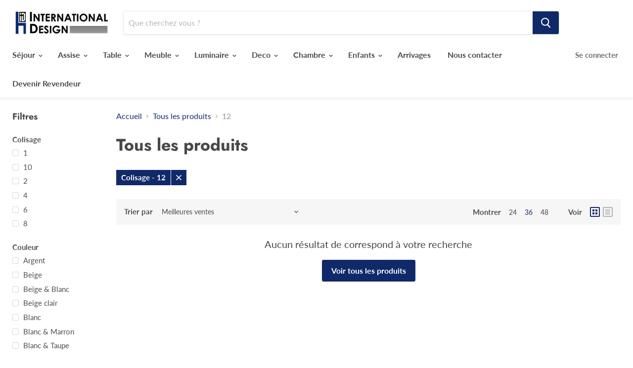

--- FILE ---
content_type: text/html; charset=utf-8
request_url: https://international-design.pro/collections/tous-les-produits?constraint=colisage_12&view=view-36&grid_list
body_size: 19526
content:
<!DOCTYPE html>
<html class="no-js no-touch" lang="fr">
  <head>
    <meta charset="utf-8" />
    <meta http-equiv="x-ua-compatible" content="IE=edge" />

    <link rel="preconnect" href="https://cdn.shopify.com" />
    <link rel="preconnect" href="https://fonts.shopifycdn.com" />
    <link rel="preconnect" href="https://v.shopify.com" />
    <link rel="preconnect" href="https://cdn.shopifycloud.com" /><meta name="robots" content="noindex" /><title>Tous les produits
   — Tagged &quot;Colisage: 12&quot;
 — international-design.pro</title>

      
    <meta name="robots" content="noindex" />
    <link rel="canonical" href="https://international-design.pro/collections/tous-les-produits" />
    

    <meta name="viewport" content="width=device-width" />

     















<meta property="og:site_name" content="international-design.pro">
<meta property="og:url" content="https://international-design.pro/collections/tous-les-produits?constraint=colisage_12">
<meta property="og:title" content="Tous les produits">
<meta property="og:type" content="website">
<meta property="og:description" content="international-design.pro">




















<meta name="twitter:title" content="Tous les produits">
<meta name="twitter:description" content="international-design.pro">





    <link
      rel="preload"
      href="//international-design.pro/cdn/fonts/lato/lato_n7.900f219bc7337bc57a7a2151983f0a4a4d9d5dcf.woff2"
      as="font"
      crossorigin="anonymous"
    />
    <link rel="preload" as="style" href="//international-design.pro/cdn/shop/t/16/assets/theme.scss.css?v=55168945974094209571759261497" />

    <script>window.performance && window.performance.mark && window.performance.mark('shopify.content_for_header.start');</script><meta id="shopify-digital-wallet" name="shopify-digital-wallet" content="/8860696676/digital_wallets/dialog">
<link rel="alternate" type="application/atom+xml" title="Feed" href="/collections/tous-les-produits.atom" />
<link rel="alternate" type="application/json+oembed" href="https://international-design.pro/collections/tous-les-produits.oembed?constraint=colisage_12">
<script async="async" src="/checkouts/internal/preloads.js?locale=fr-FR"></script>
<script id="shopify-features" type="application/json">{"accessToken":"6b016fbec1fed8d6530581838b8f4fb3","betas":["rich-media-storefront-analytics"],"domain":"international-design.pro","predictiveSearch":true,"shopId":8860696676,"locale":"fr"}</script>
<script>var Shopify = Shopify || {};
Shopify.shop = "international-design-pro.myshopify.com";
Shopify.locale = "fr";
Shopify.currency = {"active":"EUR","rate":"1.0"};
Shopify.country = "FR";
Shopify.theme = {"name":"Empire -- latest -- so ref on cart","id":118726230184,"schema_name":"Empire","schema_version":"4.6.1","theme_store_id":838,"role":"main"};
Shopify.theme.handle = "null";
Shopify.theme.style = {"id":null,"handle":null};
Shopify.cdnHost = "international-design.pro/cdn";
Shopify.routes = Shopify.routes || {};
Shopify.routes.root = "/";</script>
<script type="module">!function(o){(o.Shopify=o.Shopify||{}).modules=!0}(window);</script>
<script>!function(o){function n(){var o=[];function n(){o.push(Array.prototype.slice.apply(arguments))}return n.q=o,n}var t=o.Shopify=o.Shopify||{};t.loadFeatures=n(),t.autoloadFeatures=n()}(window);</script>
<script id="shop-js-analytics" type="application/json">{"pageType":"collection"}</script>
<script defer="defer" async type="module" src="//international-design.pro/cdn/shopifycloud/shop-js/modules/v2/client.init-shop-cart-sync_BcDpqI9l.fr.esm.js"></script>
<script defer="defer" async type="module" src="//international-design.pro/cdn/shopifycloud/shop-js/modules/v2/chunk.common_a1Rf5Dlz.esm.js"></script>
<script defer="defer" async type="module" src="//international-design.pro/cdn/shopifycloud/shop-js/modules/v2/chunk.modal_Djra7sW9.esm.js"></script>
<script type="module">
  await import("//international-design.pro/cdn/shopifycloud/shop-js/modules/v2/client.init-shop-cart-sync_BcDpqI9l.fr.esm.js");
await import("//international-design.pro/cdn/shopifycloud/shop-js/modules/v2/chunk.common_a1Rf5Dlz.esm.js");
await import("//international-design.pro/cdn/shopifycloud/shop-js/modules/v2/chunk.modal_Djra7sW9.esm.js");

  window.Shopify.SignInWithShop?.initShopCartSync?.({"fedCMEnabled":true,"windoidEnabled":true});

</script>
<script id="__st">var __st={"a":8860696676,"offset":7200,"reqid":"e46031ed-770c-4cfa-a82d-8c5ed5fc435c-1769438793","pageurl":"international-design.pro\/collections\/tous-les-produits?constraint=colisage_12\u0026view=view-36\u0026grid_list","u":"dd53c9b28b82","p":"collection","rtyp":"collection","rid":399532687584};</script>
<script>window.ShopifyPaypalV4VisibilityTracking = true;</script>
<script id="captcha-bootstrap">!function(){'use strict';const t='contact',e='account',n='new_comment',o=[[t,t],['blogs',n],['comments',n],[t,'customer']],c=[[e,'customer_login'],[e,'guest_login'],[e,'recover_customer_password'],[e,'create_customer']],r=t=>t.map((([t,e])=>`form[action*='/${t}']:not([data-nocaptcha='true']) input[name='form_type'][value='${e}']`)).join(','),a=t=>()=>t?[...document.querySelectorAll(t)].map((t=>t.form)):[];function s(){const t=[...o],e=r(t);return a(e)}const i='password',u='form_key',d=['recaptcha-v3-token','g-recaptcha-response','h-captcha-response',i],f=()=>{try{return window.sessionStorage}catch{return}},m='__shopify_v',_=t=>t.elements[u];function p(t,e,n=!1){try{const o=window.sessionStorage,c=JSON.parse(o.getItem(e)),{data:r}=function(t){const{data:e,action:n}=t;return t[m]||n?{data:e,action:n}:{data:t,action:n}}(c);for(const[e,n]of Object.entries(r))t.elements[e]&&(t.elements[e].value=n);n&&o.removeItem(e)}catch(o){console.error('form repopulation failed',{error:o})}}const l='form_type',E='cptcha';function T(t){t.dataset[E]=!0}const w=window,h=w.document,L='Shopify',v='ce_forms',y='captcha';let A=!1;((t,e)=>{const n=(g='f06e6c50-85a8-45c8-87d0-21a2b65856fe',I='https://cdn.shopify.com/shopifycloud/storefront-forms-hcaptcha/ce_storefront_forms_captcha_hcaptcha.v1.5.2.iife.js',D={infoText:'Protégé par hCaptcha',privacyText:'Confidentialité',termsText:'Conditions'},(t,e,n)=>{const o=w[L][v],c=o.bindForm;if(c)return c(t,g,e,D).then(n);var r;o.q.push([[t,g,e,D],n]),r=I,A||(h.body.append(Object.assign(h.createElement('script'),{id:'captcha-provider',async:!0,src:r})),A=!0)});var g,I,D;w[L]=w[L]||{},w[L][v]=w[L][v]||{},w[L][v].q=[],w[L][y]=w[L][y]||{},w[L][y].protect=function(t,e){n(t,void 0,e),T(t)},Object.freeze(w[L][y]),function(t,e,n,w,h,L){const[v,y,A,g]=function(t,e,n){const i=e?o:[],u=t?c:[],d=[...i,...u],f=r(d),m=r(i),_=r(d.filter((([t,e])=>n.includes(e))));return[a(f),a(m),a(_),s()]}(w,h,L),I=t=>{const e=t.target;return e instanceof HTMLFormElement?e:e&&e.form},D=t=>v().includes(t);t.addEventListener('submit',(t=>{const e=I(t);if(!e)return;const n=D(e)&&!e.dataset.hcaptchaBound&&!e.dataset.recaptchaBound,o=_(e),c=g().includes(e)&&(!o||!o.value);(n||c)&&t.preventDefault(),c&&!n&&(function(t){try{if(!f())return;!function(t){const e=f();if(!e)return;const n=_(t);if(!n)return;const o=n.value;o&&e.removeItem(o)}(t);const e=Array.from(Array(32),(()=>Math.random().toString(36)[2])).join('');!function(t,e){_(t)||t.append(Object.assign(document.createElement('input'),{type:'hidden',name:u})),t.elements[u].value=e}(t,e),function(t,e){const n=f();if(!n)return;const o=[...t.querySelectorAll(`input[type='${i}']`)].map((({name:t})=>t)),c=[...d,...o],r={};for(const[a,s]of new FormData(t).entries())c.includes(a)||(r[a]=s);n.setItem(e,JSON.stringify({[m]:1,action:t.action,data:r}))}(t,e)}catch(e){console.error('failed to persist form',e)}}(e),e.submit())}));const S=(t,e)=>{t&&!t.dataset[E]&&(n(t,e.some((e=>e===t))),T(t))};for(const o of['focusin','change'])t.addEventListener(o,(t=>{const e=I(t);D(e)&&S(e,y())}));const B=e.get('form_key'),M=e.get(l),P=B&&M;t.addEventListener('DOMContentLoaded',(()=>{const t=y();if(P)for(const e of t)e.elements[l].value===M&&p(e,B);[...new Set([...A(),...v().filter((t=>'true'===t.dataset.shopifyCaptcha))])].forEach((e=>S(e,t)))}))}(h,new URLSearchParams(w.location.search),n,t,e,['guest_login'])})(!0,!0)}();</script>
<script integrity="sha256-4kQ18oKyAcykRKYeNunJcIwy7WH5gtpwJnB7kiuLZ1E=" data-source-attribution="shopify.loadfeatures" defer="defer" src="//international-design.pro/cdn/shopifycloud/storefront/assets/storefront/load_feature-a0a9edcb.js" crossorigin="anonymous"></script>
<script data-source-attribution="shopify.dynamic_checkout.dynamic.init">var Shopify=Shopify||{};Shopify.PaymentButton=Shopify.PaymentButton||{isStorefrontPortableWallets:!0,init:function(){window.Shopify.PaymentButton.init=function(){};var t=document.createElement("script");t.src="https://international-design.pro/cdn/shopifycloud/portable-wallets/latest/portable-wallets.fr.js",t.type="module",document.head.appendChild(t)}};
</script>
<script data-source-attribution="shopify.dynamic_checkout.buyer_consent">
  function portableWalletsHideBuyerConsent(e){var t=document.getElementById("shopify-buyer-consent"),n=document.getElementById("shopify-subscription-policy-button");t&&n&&(t.classList.add("hidden"),t.setAttribute("aria-hidden","true"),n.removeEventListener("click",e))}function portableWalletsShowBuyerConsent(e){var t=document.getElementById("shopify-buyer-consent"),n=document.getElementById("shopify-subscription-policy-button");t&&n&&(t.classList.remove("hidden"),t.removeAttribute("aria-hidden"),n.addEventListener("click",e))}window.Shopify?.PaymentButton&&(window.Shopify.PaymentButton.hideBuyerConsent=portableWalletsHideBuyerConsent,window.Shopify.PaymentButton.showBuyerConsent=portableWalletsShowBuyerConsent);
</script>
<script data-source-attribution="shopify.dynamic_checkout.cart.bootstrap">document.addEventListener("DOMContentLoaded",(function(){function t(){return document.querySelector("shopify-accelerated-checkout-cart, shopify-accelerated-checkout")}if(t())Shopify.PaymentButton.init();else{new MutationObserver((function(e,n){t()&&(Shopify.PaymentButton.init(),n.disconnect())})).observe(document.body,{childList:!0,subtree:!0})}}));
</script>

<script>window.performance && window.performance.mark && window.performance.mark('shopify.content_for_header.end');</script>

<script>window.BOLD = window.BOLD || {};
    window.BOLD.common = window.BOLD.common || {};
    window.BOLD.common.Shopify = window.BOLD.common.Shopify || {};
    window.BOLD.common.Shopify.shop = {
      domain: 'international-design.pro',
      permanent_domain: 'international-design-pro.myshopify.com',
      url: 'https://international-design.pro',
      secure_url: 'https://international-design.pro',
      money_format: "\u003cspan class=money\u003e€{{amount_with_comma_separator}}\u003c\/span\u003e",
      currency: "EUR"
    };
    window.BOLD.common.Shopify.customer = {
      id: null,
      tags: null,
    };
    window.BOLD.common.Shopify.cart = {"note":null,"attributes":{},"original_total_price":0,"total_price":0,"total_discount":0,"total_weight":0.0,"item_count":0,"items":[],"requires_shipping":false,"currency":"EUR","items_subtotal_price":0,"cart_level_discount_applications":[],"checkout_charge_amount":0};
    window.BOLD.common.template = 'collection';window.BOLD.common.Shopify.formatMoney = function(money, format) {
        function n(t, e) {
            return "undefined" == typeof t ? e : t
        }
        function r(t, e, r, i) {
            if (e = n(e, 2),
                r = n(r, ","),
                i = n(i, "."),
            isNaN(t) || null == t)
                return 0;
            t = (t / 100).toFixed(e);
            var o = t.split(".")
                , a = o[0].replace(/(\d)(?=(\d\d\d)+(?!\d))/g, "$1" + r)
                , s = o[1] ? i + o[1] : "";
            return a + s
        }
        "string" == typeof money && (money = money.replace(".", ""));
        var i = ""
            , o = /\{\{\s*(\w+)\s*\}\}/
            , a = format || window.BOLD.common.Shopify.shop.money_format || window.Shopify.money_format || "$ {{ amount }}";
        switch (a.match(o)[1]) {
            case "amount":
                i = r(money, 2, ",", ".");
                break;
            case "amount_no_decimals":
                i = r(money, 0, ",", ".");
                break;
            case "amount_with_comma_separator":
                i = r(money, 2, ".", ",");
                break;
            case "amount_no_decimals_with_comma_separator":
                i = r(money, 0, ".", ",");
                break;
            case "amount_with_space_separator":
                i = r(money, 2, " ", ",");
                break;
            case "amount_no_decimals_with_space_separator":
                i = r(money, 0, " ", ",");
                break;
            case "amount_with_apostrophe_separator":
                i = r(money, 2, "'", ".");
                break;
        }
        return a.replace(o, i);
    };
    window.BOLD.common.Shopify.saveProduct = function (handle, product) {
      if (typeof handle === 'string' && typeof window.BOLD.common.Shopify.products[handle] === 'undefined') {
        if (typeof product === 'number') {
          window.BOLD.common.Shopify.handles[product] = handle;
          product = { id: product };
        }
        window.BOLD.common.Shopify.products[handle] = product;
      }
    };
    window.BOLD.common.Shopify.saveVariant = function (variant_id, variant) {
      if (typeof variant_id === 'number' && typeof window.BOLD.common.Shopify.variants[variant_id] === 'undefined') {
        window.BOLD.common.Shopify.variants[variant_id] = variant;
      }
    };window.BOLD.common.Shopify.products = window.BOLD.common.Shopify.products || {};
    window.BOLD.common.Shopify.variants = window.BOLD.common.Shopify.variants || {};
    window.BOLD.common.Shopify.handles = window.BOLD.common.Shopify.handles || {};window.BOLD.common.Shopify.saveProduct(null, null);window.BOLD.apps_installed = {"Currency":1} || {};window.BOLD.common.Shopify.metafields = window.BOLD.common.Shopify.metafields || {};window.BOLD.common.Shopify.metafields["bold_rp"] = {};window.BOLD.common.Shopify.metafields["bold_csp_defaults"] = {};window.BOLD.common.cacheParams = window.BOLD.common.cacheParams || {};
</script><script>
      document.documentElement.className = document.documentElement.className.replace(
        /\bno-js\b/,
        "js"
      );
      if (window.Shopify && window.Shopify.designMode)
        document.documentElement.className += " in-theme-editor";
      if (
        "ontouchstart" in window ||
        (window.DocumentTouch && document instanceof DocumentTouch)
      )
        document.documentElement.className = document.documentElement.className.replace(
          /\bno-touch\b/,
          "has-touch"
        );
    </script>

    <link href="//international-design.pro/cdn/shop/t/16/assets/theme.scss.css?v=55168945974094209571759261497" rel="stylesheet" type="text/css" media="all" />
    <!-- "snippets/weglot_hreftags.liquid" was not rendered, the associated app was uninstalled --> <!-- "snippets/weglot_switcher.liquid" was not rendered, the associated app was uninstalled -->
    <script>window.pipedriveLeadboosterConfig = {base: 'leadbooster-chat.pipedrive.com',companyId: 7826619,playbookUuid: 'b3ca25c9-05d9-412b-9889-20dd490a584b',version: 2};(function () {var w = window;if (w.LeadBooster) {console.warn('LeadBooster already exists');} else {w.LeadBooster = {q: [],on: function (n, h) {this.q.push({ t: 'o', n: n, h: h });},trigger: function (n) {this.q.push({ t: 't', n: n });},};}})();</script><script src="https://leadbooster-chat.pipedrive.com/assets/loader.js" async></script>
  <link href="https://monorail-edge.shopifysvc.com" rel="dns-prefetch">
<script>(function(){if ("sendBeacon" in navigator && "performance" in window) {try {var session_token_from_headers = performance.getEntriesByType('navigation')[0].serverTiming.find(x => x.name == '_s').description;} catch {var session_token_from_headers = undefined;}var session_cookie_matches = document.cookie.match(/_shopify_s=([^;]*)/);var session_token_from_cookie = session_cookie_matches && session_cookie_matches.length === 2 ? session_cookie_matches[1] : "";var session_token = session_token_from_headers || session_token_from_cookie || "";function handle_abandonment_event(e) {var entries = performance.getEntries().filter(function(entry) {return /monorail-edge.shopifysvc.com/.test(entry.name);});if (!window.abandonment_tracked && entries.length === 0) {window.abandonment_tracked = true;var currentMs = Date.now();var navigation_start = performance.timing.navigationStart;var payload = {shop_id: 8860696676,url: window.location.href,navigation_start,duration: currentMs - navigation_start,session_token,page_type: "collection"};window.navigator.sendBeacon("https://monorail-edge.shopifysvc.com/v1/produce", JSON.stringify({schema_id: "online_store_buyer_site_abandonment/1.1",payload: payload,metadata: {event_created_at_ms: currentMs,event_sent_at_ms: currentMs}}));}}window.addEventListener('pagehide', handle_abandonment_event);}}());</script>
<script id="web-pixels-manager-setup">(function e(e,d,r,n,o){if(void 0===o&&(o={}),!Boolean(null===(a=null===(i=window.Shopify)||void 0===i?void 0:i.analytics)||void 0===a?void 0:a.replayQueue)){var i,a;window.Shopify=window.Shopify||{};var t=window.Shopify;t.analytics=t.analytics||{};var s=t.analytics;s.replayQueue=[],s.publish=function(e,d,r){return s.replayQueue.push([e,d,r]),!0};try{self.performance.mark("wpm:start")}catch(e){}var l=function(){var e={modern:/Edge?\/(1{2}[4-9]|1[2-9]\d|[2-9]\d{2}|\d{4,})\.\d+(\.\d+|)|Firefox\/(1{2}[4-9]|1[2-9]\d|[2-9]\d{2}|\d{4,})\.\d+(\.\d+|)|Chrom(ium|e)\/(9{2}|\d{3,})\.\d+(\.\d+|)|(Maci|X1{2}).+ Version\/(15\.\d+|(1[6-9]|[2-9]\d|\d{3,})\.\d+)([,.]\d+|)( \(\w+\)|)( Mobile\/\w+|) Safari\/|Chrome.+OPR\/(9{2}|\d{3,})\.\d+\.\d+|(CPU[ +]OS|iPhone[ +]OS|CPU[ +]iPhone|CPU IPhone OS|CPU iPad OS)[ +]+(15[._]\d+|(1[6-9]|[2-9]\d|\d{3,})[._]\d+)([._]\d+|)|Android:?[ /-](13[3-9]|1[4-9]\d|[2-9]\d{2}|\d{4,})(\.\d+|)(\.\d+|)|Android.+Firefox\/(13[5-9]|1[4-9]\d|[2-9]\d{2}|\d{4,})\.\d+(\.\d+|)|Android.+Chrom(ium|e)\/(13[3-9]|1[4-9]\d|[2-9]\d{2}|\d{4,})\.\d+(\.\d+|)|SamsungBrowser\/([2-9]\d|\d{3,})\.\d+/,legacy:/Edge?\/(1[6-9]|[2-9]\d|\d{3,})\.\d+(\.\d+|)|Firefox\/(5[4-9]|[6-9]\d|\d{3,})\.\d+(\.\d+|)|Chrom(ium|e)\/(5[1-9]|[6-9]\d|\d{3,})\.\d+(\.\d+|)([\d.]+$|.*Safari\/(?![\d.]+ Edge\/[\d.]+$))|(Maci|X1{2}).+ Version\/(10\.\d+|(1[1-9]|[2-9]\d|\d{3,})\.\d+)([,.]\d+|)( \(\w+\)|)( Mobile\/\w+|) Safari\/|Chrome.+OPR\/(3[89]|[4-9]\d|\d{3,})\.\d+\.\d+|(CPU[ +]OS|iPhone[ +]OS|CPU[ +]iPhone|CPU IPhone OS|CPU iPad OS)[ +]+(10[._]\d+|(1[1-9]|[2-9]\d|\d{3,})[._]\d+)([._]\d+|)|Android:?[ /-](13[3-9]|1[4-9]\d|[2-9]\d{2}|\d{4,})(\.\d+|)(\.\d+|)|Mobile Safari.+OPR\/([89]\d|\d{3,})\.\d+\.\d+|Android.+Firefox\/(13[5-9]|1[4-9]\d|[2-9]\d{2}|\d{4,})\.\d+(\.\d+|)|Android.+Chrom(ium|e)\/(13[3-9]|1[4-9]\d|[2-9]\d{2}|\d{4,})\.\d+(\.\d+|)|Android.+(UC? ?Browser|UCWEB|U3)[ /]?(15\.([5-9]|\d{2,})|(1[6-9]|[2-9]\d|\d{3,})\.\d+)\.\d+|SamsungBrowser\/(5\.\d+|([6-9]|\d{2,})\.\d+)|Android.+MQ{2}Browser\/(14(\.(9|\d{2,})|)|(1[5-9]|[2-9]\d|\d{3,})(\.\d+|))(\.\d+|)|K[Aa][Ii]OS\/(3\.\d+|([4-9]|\d{2,})\.\d+)(\.\d+|)/},d=e.modern,r=e.legacy,n=navigator.userAgent;return n.match(d)?"modern":n.match(r)?"legacy":"unknown"}(),u="modern"===l?"modern":"legacy",c=(null!=n?n:{modern:"",legacy:""})[u],f=function(e){return[e.baseUrl,"/wpm","/b",e.hashVersion,"modern"===e.buildTarget?"m":"l",".js"].join("")}({baseUrl:d,hashVersion:r,buildTarget:u}),m=function(e){var d=e.version,r=e.bundleTarget,n=e.surface,o=e.pageUrl,i=e.monorailEndpoint;return{emit:function(e){var a=e.status,t=e.errorMsg,s=(new Date).getTime(),l=JSON.stringify({metadata:{event_sent_at_ms:s},events:[{schema_id:"web_pixels_manager_load/3.1",payload:{version:d,bundle_target:r,page_url:o,status:a,surface:n,error_msg:t},metadata:{event_created_at_ms:s}}]});if(!i)return console&&console.warn&&console.warn("[Web Pixels Manager] No Monorail endpoint provided, skipping logging."),!1;try{return self.navigator.sendBeacon.bind(self.navigator)(i,l)}catch(e){}var u=new XMLHttpRequest;try{return u.open("POST",i,!0),u.setRequestHeader("Content-Type","text/plain"),u.send(l),!0}catch(e){return console&&console.warn&&console.warn("[Web Pixels Manager] Got an unhandled error while logging to Monorail."),!1}}}}({version:r,bundleTarget:l,surface:e.surface,pageUrl:self.location.href,monorailEndpoint:e.monorailEndpoint});try{o.browserTarget=l,function(e){var d=e.src,r=e.async,n=void 0===r||r,o=e.onload,i=e.onerror,a=e.sri,t=e.scriptDataAttributes,s=void 0===t?{}:t,l=document.createElement("script"),u=document.querySelector("head"),c=document.querySelector("body");if(l.async=n,l.src=d,a&&(l.integrity=a,l.crossOrigin="anonymous"),s)for(var f in s)if(Object.prototype.hasOwnProperty.call(s,f))try{l.dataset[f]=s[f]}catch(e){}if(o&&l.addEventListener("load",o),i&&l.addEventListener("error",i),u)u.appendChild(l);else{if(!c)throw new Error("Did not find a head or body element to append the script");c.appendChild(l)}}({src:f,async:!0,onload:function(){if(!function(){var e,d;return Boolean(null===(d=null===(e=window.Shopify)||void 0===e?void 0:e.analytics)||void 0===d?void 0:d.initialized)}()){var d=window.webPixelsManager.init(e)||void 0;if(d){var r=window.Shopify.analytics;r.replayQueue.forEach((function(e){var r=e[0],n=e[1],o=e[2];d.publishCustomEvent(r,n,o)})),r.replayQueue=[],r.publish=d.publishCustomEvent,r.visitor=d.visitor,r.initialized=!0}}},onerror:function(){return m.emit({status:"failed",errorMsg:"".concat(f," has failed to load")})},sri:function(e){var d=/^sha384-[A-Za-z0-9+/=]+$/;return"string"==typeof e&&d.test(e)}(c)?c:"",scriptDataAttributes:o}),m.emit({status:"loading"})}catch(e){m.emit({status:"failed",errorMsg:(null==e?void 0:e.message)||"Unknown error"})}}})({shopId: 8860696676,storefrontBaseUrl: "https://international-design.pro",extensionsBaseUrl: "https://extensions.shopifycdn.com/cdn/shopifycloud/web-pixels-manager",monorailEndpoint: "https://monorail-edge.shopifysvc.com/unstable/produce_batch",surface: "storefront-renderer",enabledBetaFlags: ["2dca8a86"],webPixelsConfigList: [{"id":"shopify-app-pixel","configuration":"{}","eventPayloadVersion":"v1","runtimeContext":"STRICT","scriptVersion":"0450","apiClientId":"shopify-pixel","type":"APP","privacyPurposes":["ANALYTICS","MARKETING"]},{"id":"shopify-custom-pixel","eventPayloadVersion":"v1","runtimeContext":"LAX","scriptVersion":"0450","apiClientId":"shopify-pixel","type":"CUSTOM","privacyPurposes":["ANALYTICS","MARKETING"]}],isMerchantRequest: false,initData: {"shop":{"name":"international-design.pro","paymentSettings":{"currencyCode":"EUR"},"myshopifyDomain":"international-design-pro.myshopify.com","countryCode":"FR","storefrontUrl":"https:\/\/international-design.pro"},"customer":null,"cart":null,"checkout":null,"productVariants":[],"purchasingCompany":null},},"https://international-design.pro/cdn","fcfee988w5aeb613cpc8e4bc33m6693e112",{"modern":"","legacy":""},{"shopId":"8860696676","storefrontBaseUrl":"https:\/\/international-design.pro","extensionBaseUrl":"https:\/\/extensions.shopifycdn.com\/cdn\/shopifycloud\/web-pixels-manager","surface":"storefront-renderer","enabledBetaFlags":"[\"2dca8a86\"]","isMerchantRequest":"false","hashVersion":"fcfee988w5aeb613cpc8e4bc33m6693e112","publish":"custom","events":"[[\"page_viewed\",{}],[\"collection_viewed\",{\"collection\":{\"id\":\"399532687584\",\"title\":\"Tous les produits\",\"productVariants\":[]}}]]"});</script><script>
  window.ShopifyAnalytics = window.ShopifyAnalytics || {};
  window.ShopifyAnalytics.meta = window.ShopifyAnalytics.meta || {};
  window.ShopifyAnalytics.meta.currency = 'EUR';
  var meta = {"products":[],"page":{"pageType":"collection","resourceType":"collection","resourceId":399532687584,"requestId":"e46031ed-770c-4cfa-a82d-8c5ed5fc435c-1769438793"}};
  for (var attr in meta) {
    window.ShopifyAnalytics.meta[attr] = meta[attr];
  }
</script>
<script class="analytics">
  (function () {
    var customDocumentWrite = function(content) {
      var jquery = null;

      if (window.jQuery) {
        jquery = window.jQuery;
      } else if (window.Checkout && window.Checkout.$) {
        jquery = window.Checkout.$;
      }

      if (jquery) {
        jquery('body').append(content);
      }
    };

    var hasLoggedConversion = function(token) {
      if (token) {
        return document.cookie.indexOf('loggedConversion=' + token) !== -1;
      }
      return false;
    }

    var setCookieIfConversion = function(token) {
      if (token) {
        var twoMonthsFromNow = new Date(Date.now());
        twoMonthsFromNow.setMonth(twoMonthsFromNow.getMonth() + 2);

        document.cookie = 'loggedConversion=' + token + '; expires=' + twoMonthsFromNow;
      }
    }

    var trekkie = window.ShopifyAnalytics.lib = window.trekkie = window.trekkie || [];
    if (trekkie.integrations) {
      return;
    }
    trekkie.methods = [
      'identify',
      'page',
      'ready',
      'track',
      'trackForm',
      'trackLink'
    ];
    trekkie.factory = function(method) {
      return function() {
        var args = Array.prototype.slice.call(arguments);
        args.unshift(method);
        trekkie.push(args);
        return trekkie;
      };
    };
    for (var i = 0; i < trekkie.methods.length; i++) {
      var key = trekkie.methods[i];
      trekkie[key] = trekkie.factory(key);
    }
    trekkie.load = function(config) {
      trekkie.config = config || {};
      trekkie.config.initialDocumentCookie = document.cookie;
      var first = document.getElementsByTagName('script')[0];
      var script = document.createElement('script');
      script.type = 'text/javascript';
      script.onerror = function(e) {
        var scriptFallback = document.createElement('script');
        scriptFallback.type = 'text/javascript';
        scriptFallback.onerror = function(error) {
                var Monorail = {
      produce: function produce(monorailDomain, schemaId, payload) {
        var currentMs = new Date().getTime();
        var event = {
          schema_id: schemaId,
          payload: payload,
          metadata: {
            event_created_at_ms: currentMs,
            event_sent_at_ms: currentMs
          }
        };
        return Monorail.sendRequest("https://" + monorailDomain + "/v1/produce", JSON.stringify(event));
      },
      sendRequest: function sendRequest(endpointUrl, payload) {
        // Try the sendBeacon API
        if (window && window.navigator && typeof window.navigator.sendBeacon === 'function' && typeof window.Blob === 'function' && !Monorail.isIos12()) {
          var blobData = new window.Blob([payload], {
            type: 'text/plain'
          });

          if (window.navigator.sendBeacon(endpointUrl, blobData)) {
            return true;
          } // sendBeacon was not successful

        } // XHR beacon

        var xhr = new XMLHttpRequest();

        try {
          xhr.open('POST', endpointUrl);
          xhr.setRequestHeader('Content-Type', 'text/plain');
          xhr.send(payload);
        } catch (e) {
          console.log(e);
        }

        return false;
      },
      isIos12: function isIos12() {
        return window.navigator.userAgent.lastIndexOf('iPhone; CPU iPhone OS 12_') !== -1 || window.navigator.userAgent.lastIndexOf('iPad; CPU OS 12_') !== -1;
      }
    };
    Monorail.produce('monorail-edge.shopifysvc.com',
      'trekkie_storefront_load_errors/1.1',
      {shop_id: 8860696676,
      theme_id: 118726230184,
      app_name: "storefront",
      context_url: window.location.href,
      source_url: "//international-design.pro/cdn/s/trekkie.storefront.8d95595f799fbf7e1d32231b9a28fd43b70c67d3.min.js"});

        };
        scriptFallback.async = true;
        scriptFallback.src = '//international-design.pro/cdn/s/trekkie.storefront.8d95595f799fbf7e1d32231b9a28fd43b70c67d3.min.js';
        first.parentNode.insertBefore(scriptFallback, first);
      };
      script.async = true;
      script.src = '//international-design.pro/cdn/s/trekkie.storefront.8d95595f799fbf7e1d32231b9a28fd43b70c67d3.min.js';
      first.parentNode.insertBefore(script, first);
    };
    trekkie.load(
      {"Trekkie":{"appName":"storefront","development":false,"defaultAttributes":{"shopId":8860696676,"isMerchantRequest":null,"themeId":118726230184,"themeCityHash":"370119984319711207","contentLanguage":"fr","currency":"EUR","eventMetadataId":"e87614d9-df51-4711-a974-69d065473c87"},"isServerSideCookieWritingEnabled":true,"monorailRegion":"shop_domain","enabledBetaFlags":["65f19447"]},"Session Attribution":{},"S2S":{"facebookCapiEnabled":false,"source":"trekkie-storefront-renderer","apiClientId":580111}}
    );

    var loaded = false;
    trekkie.ready(function() {
      if (loaded) return;
      loaded = true;

      window.ShopifyAnalytics.lib = window.trekkie;

      var originalDocumentWrite = document.write;
      document.write = customDocumentWrite;
      try { window.ShopifyAnalytics.merchantGoogleAnalytics.call(this); } catch(error) {};
      document.write = originalDocumentWrite;

      window.ShopifyAnalytics.lib.page(null,{"pageType":"collection","resourceType":"collection","resourceId":399532687584,"requestId":"e46031ed-770c-4cfa-a82d-8c5ed5fc435c-1769438793","shopifyEmitted":true});

      var match = window.location.pathname.match(/checkouts\/(.+)\/(thank_you|post_purchase)/)
      var token = match? match[1]: undefined;
      if (!hasLoggedConversion(token)) {
        setCookieIfConversion(token);
        window.ShopifyAnalytics.lib.track("Viewed Product Category",{"currency":"EUR","category":"Collection: tous-les-produits","collectionName":"tous-les-produits","collectionId":399532687584,"nonInteraction":true},undefined,undefined,{"shopifyEmitted":true});
      }
    });


        var eventsListenerScript = document.createElement('script');
        eventsListenerScript.async = true;
        eventsListenerScript.src = "//international-design.pro/cdn/shopifycloud/storefront/assets/shop_events_listener-3da45d37.js";
        document.getElementsByTagName('head')[0].appendChild(eventsListenerScript);

})();</script>
<script
  defer
  src="https://international-design.pro/cdn/shopifycloud/perf-kit/shopify-perf-kit-3.0.4.min.js"
  data-application="storefront-renderer"
  data-shop-id="8860696676"
  data-render-region="gcp-us-east1"
  data-page-type="collection"
  data-theme-instance-id="118726230184"
  data-theme-name="Empire"
  data-theme-version="4.6.1"
  data-monorail-region="shop_domain"
  data-resource-timing-sampling-rate="10"
  data-shs="true"
  data-shs-beacon="true"
  data-shs-export-with-fetch="true"
  data-shs-logs-sample-rate="1"
  data-shs-beacon-endpoint="https://international-design.pro/api/collect"
></script>
</head>

  <body class="template-collection">
    <a class="skip-to-main" href="#site-main">Translation missing: fr.general.accessibility.skip_to_content</a>
    <div id="shopify-section-static-announcement" class="shopify-section site-announcement"><script
  type="application/json"
  data-section-id="static-announcement"
  data-section-type="static-announcement">
</script>










</div>
    <header
      class="site-header site-header-nav--open"
      role="banner"
      data-site-header
    >
      <div id="shopify-section-static-header" class="shopify-section site-header-wrapper"><script
  type="application/json"
  data-section-id="static-header"
  data-section-type="static-header"
  data-section-data>
  {
    "settings": {
      "sticky_header": true,
      "live_search": {
        "enable": true,
        "enable_images": true,
        "enable_content": false,
        "money_format": "€{{amount_with_comma_separator}}",
        "context": {
          "view_all_results": "Voir tous les résultats",
          "view_all_products": "Voir tous les produits",
          "content_results": {
            "title": "Pages \u0026amp; Articles",
            "no_results": "Pas de résultats."
          },
          "no_results_products": {
            "title": "Aucun produit correspondant “*terms*”.",
            "message": "Pas de résultats."
          }
        }
      }
    },
    "currency": {
      "enable": false,
      "shop_currency": "EUR",
      "default_currency": "USD",
      "display_format": "money_with_currency_format",
      "money_format": "€{{amount_with_comma_separator}} EUR",
      "money_format_no_currency": "€{{amount_with_comma_separator}}",
      "money_format_currency": "€{{amount_with_comma_separator}} EUR"
    }
  }
</script>

<div
  class="
    site-header-main
    
  "
  data-site-header-main
  data-site-header-sticky
>
  <a class="site-header-menu-toggle" href="#" data-menu-toggle>
    <div class="site-header-menu-toggle--button" tabindex="-1">
      <span class="toggle-icon--bar toggle-icon--bar-top"></span>
      <span class="toggle-icon--bar toggle-icon--bar-middle"></span>
      <span class="toggle-icon--bar toggle-icon--bar-bottom"></span>
      <span class="visually-hidden">Menu</span>
    </div>
  </a>

  <div
    class="
      site-header-main-content
      
    "
  >
    <div class="site-header-logo">
      <a
        class="site-logo"
        href="/">
        
          
          
          
          
          

          

          

  

  <img
    
      src="//international-design.pro/cdn/shop/files/logo287x75_287x75.jpg?v=1613170410"
    
    alt=""

    
      data-rimg
      srcset="//international-design.pro/cdn/shop/files/logo287x75_287x75.jpg?v=1613170410 1x"
    

    class="site-logo-image"
    style="
            max-width: 200px;
            max-height: 100px;
          "
    
  >




        
      </a>
    </div>

    



<div class="live-search" data-live-search>
  <form
    class="live-search-form form-fields-inline"
    action="/search"
    method="get"
    role="search"
    aria-label="Product"
    data-live-search-form
  >
    <input type="hidden" name="type" value="product">
    <div class="form-field no-label">
      <input
        class="form-field-input live-search-form-field"
        type="text"
        name="q"
        aria-label="Chercher"
        placeholder="Que cherchez vous ?"
        
        autocomplete="off"
        data-live-search-input>
      <button
        class="live-search-takeover-cancel"
        type="submit"
        data-live-search-takeover-cancel>
        Annuler
      </button>

      <button
        class="live-search-button button-primary"
        type="button"
        aria-label="Rechercher"
        data-live-search-submit
      >
        <span class="search-icon search-icon--inactive">
          <svg
  aria-hidden="true"
  focusable="false"
  role="presentation"
  xmlns="http://www.w3.org/2000/svg"
  width="20"
  height="21"
  viewBox="0 0 20 21"
>
  <path fill="currentColor" fill-rule="evenodd" d="M12.514 14.906a8.264 8.264 0 0 1-4.322 1.21C3.668 16.116 0 12.513 0 8.07 0 3.626 3.668.023 8.192.023c4.525 0 8.193 3.603 8.193 8.047 0 2.033-.769 3.89-2.035 5.307l4.999 5.552-1.775 1.597-5.06-5.62zm-4.322-.843c3.37 0 6.102-2.684 6.102-5.993 0-3.31-2.732-5.994-6.102-5.994S2.09 4.76 2.09 8.07c0 3.31 2.732 5.993 6.102 5.993z"/>
</svg>
        </span>
        <span class="search-icon search-icon--active">
          <svg
  aria-hidden="true"
  focusable="false"
  role="presentation"
  width="26"
  height="26"
  viewBox="0 0 26 26"
  xmlns="http://www.w3.org/2000/svg"
>
  <g fill-rule="nonzero" fill="currentColor">
    <path d="M13 26C5.82 26 0 20.18 0 13S5.82 0 13 0s13 5.82 13 13-5.82 13-13 13zm0-3.852a9.148 9.148 0 1 0 0-18.296 9.148 9.148 0 0 0 0 18.296z" opacity=".29"/><path d="M13 26c7.18 0 13-5.82 13-13a1.926 1.926 0 0 0-3.852 0A9.148 9.148 0 0 1 13 22.148 1.926 1.926 0 0 0 13 26z"/>
  </g>
</svg>
        </span>
      </button>
    </div>
 
    <div class="search-flydown" data-live-search-flydown>
      <div class="search-flydown--placeholder" data-live-search-placeholder>
        <div class="search-flydown--product-items">
          
            <a class="search-flydown--product search-flydown--product" href="#">
              
                <div class="search-flydown--product-image">
                  <svg class="placeholder--image placeholder--content-image" xmlns="http://www.w3.org/2000/svg" viewBox="0 0 525.5 525.5"><path d="M324.5 212.7H203c-1.6 0-2.8 1.3-2.8 2.8V308c0 1.6 1.3 2.8 2.8 2.8h121.6c1.6 0 2.8-1.3 2.8-2.8v-92.5c0-1.6-1.3-2.8-2.9-2.8zm1.1 95.3c0 .6-.5 1.1-1.1 1.1H203c-.6 0-1.1-.5-1.1-1.1v-92.5c0-.6.5-1.1 1.1-1.1h121.6c.6 0 1.1.5 1.1 1.1V308z"/><path d="M210.4 299.5H240v.1s.1 0 .2-.1h75.2v-76.2h-105v76.2zm1.8-7.2l20-20c1.6-1.6 3.8-2.5 6.1-2.5s4.5.9 6.1 2.5l1.5 1.5 16.8 16.8c-12.9 3.3-20.7 6.3-22.8 7.2h-27.7v-5.5zm101.5-10.1c-20.1 1.7-36.7 4.8-49.1 7.9l-16.9-16.9 26.3-26.3c1.6-1.6 3.8-2.5 6.1-2.5s4.5.9 6.1 2.5l27.5 27.5v7.8zm-68.9 15.5c9.7-3.5 33.9-10.9 68.9-13.8v13.8h-68.9zm68.9-72.7v46.8l-26.2-26.2c-1.9-1.9-4.5-3-7.3-3s-5.4 1.1-7.3 3l-26.3 26.3-.9-.9c-1.9-1.9-4.5-3-7.3-3s-5.4 1.1-7.3 3l-18.8 18.8V225h101.4z"/><path d="M232.8 254c4.6 0 8.3-3.7 8.3-8.3s-3.7-8.3-8.3-8.3-8.3 3.7-8.3 8.3 3.7 8.3 8.3 8.3zm0-14.9c3.6 0 6.6 2.9 6.6 6.6s-2.9 6.6-6.6 6.6-6.6-2.9-6.6-6.6 3-6.6 6.6-6.6z"/></svg>
                </div>
              

              <div class="search-flydown--product-text">
                <span class="search-flydown--product-title placeholder--content-text"></span>
                <span class="search-flydown--product-price placeholder--content-text"></span>
                <span></span>
              </div>
            </a>
          
            <a class="search-flydown--product search-flydown--product" href="#">
              
                <div class="search-flydown--product-image">
                  <svg class="placeholder--image placeholder--content-image" xmlns="http://www.w3.org/2000/svg" viewBox="0 0 525.5 525.5"><path d="M324.5 212.7H203c-1.6 0-2.8 1.3-2.8 2.8V308c0 1.6 1.3 2.8 2.8 2.8h121.6c1.6 0 2.8-1.3 2.8-2.8v-92.5c0-1.6-1.3-2.8-2.9-2.8zm1.1 95.3c0 .6-.5 1.1-1.1 1.1H203c-.6 0-1.1-.5-1.1-1.1v-92.5c0-.6.5-1.1 1.1-1.1h121.6c.6 0 1.1.5 1.1 1.1V308z"/><path d="M210.4 299.5H240v.1s.1 0 .2-.1h75.2v-76.2h-105v76.2zm1.8-7.2l20-20c1.6-1.6 3.8-2.5 6.1-2.5s4.5.9 6.1 2.5l1.5 1.5 16.8 16.8c-12.9 3.3-20.7 6.3-22.8 7.2h-27.7v-5.5zm101.5-10.1c-20.1 1.7-36.7 4.8-49.1 7.9l-16.9-16.9 26.3-26.3c1.6-1.6 3.8-2.5 6.1-2.5s4.5.9 6.1 2.5l27.5 27.5v7.8zm-68.9 15.5c9.7-3.5 33.9-10.9 68.9-13.8v13.8h-68.9zm68.9-72.7v46.8l-26.2-26.2c-1.9-1.9-4.5-3-7.3-3s-5.4 1.1-7.3 3l-26.3 26.3-.9-.9c-1.9-1.9-4.5-3-7.3-3s-5.4 1.1-7.3 3l-18.8 18.8V225h101.4z"/><path d="M232.8 254c4.6 0 8.3-3.7 8.3-8.3s-3.7-8.3-8.3-8.3-8.3 3.7-8.3 8.3 3.7 8.3 8.3 8.3zm0-14.9c3.6 0 6.6 2.9 6.6 6.6s-2.9 6.6-6.6 6.6-6.6-2.9-6.6-6.6 3-6.6 6.6-6.6z"/></svg>
                </div>
              

              <div class="search-flydown--product-text">
                <span class="search-flydown--product-title placeholder--content-text"></span>
                <span class="search-flydown--product-price placeholder--content-text"></span>
                <span></span>
              </div>
            </a>
          
            <a class="search-flydown--product search-flydown--product" href="#">
              
                <div class="search-flydown--product-image">
                  <svg class="placeholder--image placeholder--content-image" xmlns="http://www.w3.org/2000/svg" viewBox="0 0 525.5 525.5"><path d="M324.5 212.7H203c-1.6 0-2.8 1.3-2.8 2.8V308c0 1.6 1.3 2.8 2.8 2.8h121.6c1.6 0 2.8-1.3 2.8-2.8v-92.5c0-1.6-1.3-2.8-2.9-2.8zm1.1 95.3c0 .6-.5 1.1-1.1 1.1H203c-.6 0-1.1-.5-1.1-1.1v-92.5c0-.6.5-1.1 1.1-1.1h121.6c.6 0 1.1.5 1.1 1.1V308z"/><path d="M210.4 299.5H240v.1s.1 0 .2-.1h75.2v-76.2h-105v76.2zm1.8-7.2l20-20c1.6-1.6 3.8-2.5 6.1-2.5s4.5.9 6.1 2.5l1.5 1.5 16.8 16.8c-12.9 3.3-20.7 6.3-22.8 7.2h-27.7v-5.5zm101.5-10.1c-20.1 1.7-36.7 4.8-49.1 7.9l-16.9-16.9 26.3-26.3c1.6-1.6 3.8-2.5 6.1-2.5s4.5.9 6.1 2.5l27.5 27.5v7.8zm-68.9 15.5c9.7-3.5 33.9-10.9 68.9-13.8v13.8h-68.9zm68.9-72.7v46.8l-26.2-26.2c-1.9-1.9-4.5-3-7.3-3s-5.4 1.1-7.3 3l-26.3 26.3-.9-.9c-1.9-1.9-4.5-3-7.3-3s-5.4 1.1-7.3 3l-18.8 18.8V225h101.4z"/><path d="M232.8 254c4.6 0 8.3-3.7 8.3-8.3s-3.7-8.3-8.3-8.3-8.3 3.7-8.3 8.3 3.7 8.3 8.3 8.3zm0-14.9c3.6 0 6.6 2.9 6.6 6.6s-2.9 6.6-6.6 6.6-6.6-2.9-6.6-6.6 3-6.6 6.6-6.6z"/></svg>
                </div>
              

              <div class="search-flydown--product-text">
                <span class="search-flydown--product-title placeholder--content-text"></span>
                <span class="search-flydown--product-price placeholder--content-text"></span>
                <span></span>
              </div>
            </a>
          
        </div>
      </div>

      <div class="search-flydown--results " data-live-search-results></div>

      
    </div>
  </form>
</div>


    
  </div>
</div>

<div
  class="
    site-navigation-wrapper

    
      site-navigation--has-actions
    

    
  "
  data-site-navigation
  id="site-header-nav"
>
  <nav
    class="site-navigation"
    aria-label="Desktop navigation"
  >
    




<ul
  class="navmenu navmenu-depth-1"
  data-navmenu
  aria-label="Menu principal"
>
  

    
  
    
    

    
    
    
    
<li
      class="navmenu-item      navmenu-item-parent      navmenu-id-sejour      navmenu-meganav-item-parent"
      data-navmenu-meganav-trigger
      data-test-linkthing
      data-navmenu-parent
      
    >
      <a
        class="navmenu-link navmenu-link-parent "
        href="#"
        
          aria-haspopup="true"
          aria-expanded="false"
        
      >
        Séjour
        
          <span
            class="navmenu-icon navmenu-icon-depth-1"
            data-navmenu-trigger
          >
            <svg
  aria-hidden="true"
  focusable="false"
  role="presentation"
  xmlns="http://www.w3.org/2000/svg"
  width="8"
  height="6"
  viewBox="0 0 8 6"
>
  <g fill="currentColor" fill-rule="evenodd">
    <polygon class="icon-chevron-down-left" points="4 5.371 7.668 1.606 6.665 .629 4 3.365"/>
    <polygon class="icon-chevron-down-right" points="4 3.365 1.335 .629 1.335 .629 .332 1.606 4 5.371"/>
  </g>
</svg>

          </span>
        
      </a>

      

      
        
<div
  class="navmenu-submenu  navmenu-meganav      navmenu-meganav--desktop  "
  data-navmenu-submenu
  
    data-meganav-menu
    data-meganav-id="0a31cfa8-8e29-4a3c-96aa-adc5a718f183"
    data-meganav-id-0a31cfa8-8e29-4a3c-96aa-adc5a718f183
  
>
  
  <div class="meganav-inner">
    <div class="navmenu-meganav--scroller">
  
      
      

      <ul class="navmenu  navmenu-depth-2  navmenu-meganav-items">
        


  
  
  
    













  
  



        
          
          
<li
            class="navmenu-item            navmenu-item-parent            navmenu-item-count-5-up            navmenu-id-nouvelles-collections            navmenu-meganav-item"
            data-navmenu-trigger
            
            >
            <a href="#" class="navmenu-item-text navmenu-link-parent">
              Nouvelles Collections
            </a>

            

            



<ul
  class="navmenu navmenu-depth-3 navmenu-submenu"
  data-navmenu
  data-navmenu-submenu
  aria-label="Menu principal"
>
  
    

    
    

    
      <li
        class="navmenu-item navmenu-id-albatros"
      >
        <a
          class="navmenu-link "
          href="/collections/albatros"
        >
          Albatros
        </a>
      </li>
    
  
    

    
    

    
      <li
        class="navmenu-item navmenu-id-infinity"
      >
        <a
          class="navmenu-link "
          href="/collections/infinity"
        >
          Infinity
        </a>
      </li>
    
  
    

    
    

    
      <li
        class="navmenu-item navmenu-id-hamilton"
      >
        <a
          class="navmenu-link "
          href="/collections/hamilton"
        >
          Hamilton
        </a>
      </li>
    
  
    

    
    

    
      <li
        class="navmenu-item navmenu-id-wave"
      >
        <a
          class="navmenu-link "
          href="/collections/wave"
        >
          Wave
        </a>
      </li>
    
  
    

    
    

    
      <li
        class="navmenu-item navmenu-id-flamingo"
      >
        <a
          class="navmenu-link "
          href="/collections/flamingo"
        >
          Flamingo
        </a>
      </li>
    
  
    

    
    

    
      <li
        class="navmenu-item navmenu-id-bengale"
      >
        <a
          class="navmenu-link "
          href="/collections/bengale"
        >
          Bengale
        </a>
      </li>
    
  
    

    
    

    
      <li
        class="navmenu-item navmenu-id-madras"
      >
        <a
          class="navmenu-link "
          href="/collections/madras"
        >
          Madras
        </a>
      </li>
    
  
    

    
    

    
      <li
        class="navmenu-item navmenu-id-goa"
      >
        <a
          class="navmenu-link "
          href="/collections/goa"
        >
          Goa
        </a>
      </li>
    
  
    

    
    

    
      <li
        class="navmenu-item navmenu-id-mumbai"
      >
        <a
          class="navmenu-link "
          href="/collections/mumbai"
        >
          Mumbai
        </a>
      </li>
    
  
    

    
    

    
      <li
        class="navmenu-item navmenu-id-patio"
      >
        <a
          class="navmenu-link "
          href="/collections/patio"
        >
          Patio
        </a>
      </li>
    
  
</ul>

          </li>
        
          
          
<li
            class="navmenu-item            navmenu-item-parent            navmenu-item-count-5-up            navmenu-id-collections-2022            navmenu-meganav-item"
            data-navmenu-trigger
            
            >
            <a href="#" class="navmenu-item-text navmenu-link-parent">
              Collections 2022
            </a>

            

            



<ul
  class="navmenu navmenu-depth-3 navmenu-submenu"
  data-navmenu
  data-navmenu-submenu
  aria-label="Menu principal"
>
  
    

    
    

    
      <li
        class="navmenu-item navmenu-id-zara"
      >
        <a
          class="navmenu-link "
          href="/collections/zara"
        >
          Zara
        </a>
      </li>
    
  
    

    
    

    
      <li
        class="navmenu-item navmenu-id-calcuta"
      >
        <a
          class="navmenu-link "
          href="/collections/calcuta"
        >
          Calcuta
        </a>
      </li>
    
  
    

    
    

    
      <li
        class="navmenu-item navmenu-id-taj"
      >
        <a
          class="navmenu-link "
          href="/collections/taj"
        >
          Taj
        </a>
      </li>
    
  
    

    
    

    
      <li
        class="navmenu-item navmenu-id-st-moritz"
      >
        <a
          class="navmenu-link "
          href="/collections/st-moritz"
        >
          St Moritz
        </a>
      </li>
    
  
    

    
    

    
      <li
        class="navmenu-item navmenu-id-noemi"
      >
        <a
          class="navmenu-link "
          href="/collections/noemi"
        >
          Noemi
        </a>
      </li>
    
  
    

    
    

    
      <li
        class="navmenu-item navmenu-id-hudson"
      >
        <a
          class="navmenu-link "
          href="/collections/hudson"
        >
          Hudson
        </a>
      </li>
    
  
    

    
    

    
      <li
        class="navmenu-item navmenu-id-plymouth"
      >
        <a
          class="navmenu-link "
          href="/collections/plymouth"
        >
          Plymouth
        </a>
      </li>
    
  
    

    
    

    
      <li
        class="navmenu-item navmenu-id-pacific"
      >
        <a
          class="navmenu-link "
          href="/collections/pacific"
        >
          Pacific
        </a>
      </li>
    
  
    

    
    

    
      <li
        class="navmenu-item navmenu-id-ellipse"
      >
        <a
          class="navmenu-link "
          href="/collections/ellipse"
        >
          Ellipse
        </a>
      </li>
    
  
</ul>

          </li>
        

        


  
  
    












  <li
    class="
      navmenu-meganav--image-container
      navmenu-meganav--image-last
    "
  >
    
      <a class="navmenu-meganav--image-link" href="/collections/noemi">
    
      
      
      

  

  <img
    
      src="//international-design.pro/cdn/shop/files/19605BS_amb1_400x400.jpg?v=1614305706"
    
    alt=""

    
      data-rimg
      srcset="//international-design.pro/cdn/shop/files/19605BS_amb1_400x400.jpg?v=1614305706 1x, //international-design.pro/cdn/shop/files/19605BS_amb1_800x800.jpg?v=1614305706 2x, //international-design.pro/cdn/shop/files/19605BS_amb1_1200x1200.jpg?v=1614305706 3x, //international-design.pro/cdn/shop/files/19605BS_amb1_1300x1300.jpg?v=1614305706 3.25x"
    

    class="
        navmenu-meganav--image
        navmenu-meganav--image-size-large
      "
    
    
  >




    
      </a>
    

    
  </li>


  
  
  


      </ul>
  
    </div>
  </div>
  
</div>

      
    </li>
  

    
  
    
    

    
    
    
    
<li
      class="navmenu-item      navmenu-item-parent      navmenu-id-assise      "
      
      data-test-linkthing
      data-navmenu-parent
      
    >
      <a
        class="navmenu-link navmenu-link-parent "
        href="#"
        
          aria-haspopup="true"
          aria-expanded="false"
        
      >
        Assise
        
          <span
            class="navmenu-icon navmenu-icon-depth-1"
            data-navmenu-trigger
          >
            <svg
  aria-hidden="true"
  focusable="false"
  role="presentation"
  xmlns="http://www.w3.org/2000/svg"
  width="8"
  height="6"
  viewBox="0 0 8 6"
>
  <g fill="currentColor" fill-rule="evenodd">
    <polygon class="icon-chevron-down-left" points="4 5.371 7.668 1.606 6.665 .629 4 3.365"/>
    <polygon class="icon-chevron-down-right" points="4 3.365 1.335 .629 1.335 .629 .332 1.606 4 5.371"/>
  </g>
</svg>

          </span>
        
      </a>

      

      
        



<ul
  class="navmenu navmenu-depth-2 navmenu-submenu"
  data-navmenu
  data-navmenu-submenu
  aria-label="Menu principal"
>
  
    

    
    

    
      <li
        class="navmenu-item navmenu-id-chaise"
      >
        <a
          class="navmenu-link "
          href="/collections/chaise"
        >
          Chaise
        </a>
      </li>
    
  
    

    
    

    
      <li
        class="navmenu-item navmenu-id-tabouret-de-bar"
      >
        <a
          class="navmenu-link "
          href="/collections/tabouret-de-bar"
        >
          Tabouret de Bar
        </a>
      </li>
    
  
    

    
    

    
      <li
        class="navmenu-item navmenu-id-banc"
      >
        <a
          class="navmenu-link "
          href="/collections/banc"
        >
          Banc
        </a>
      </li>
    
  
    

    
    

    
      <li
        class="navmenu-item navmenu-id-fauteuil"
      >
        <a
          class="navmenu-link "
          href="/collections/fauteuil"
        >
          Fauteuil
        </a>
      </li>
    
  
    

    
    

    
      <li
        class="navmenu-item navmenu-id-rocking-chair"
      >
        <a
          class="navmenu-link "
          href="/collections/rocking-chair"
        >
          Rocking Chair
        </a>
      </li>
    
  
    

    
    

    
      <li
        class="navmenu-item navmenu-id-pouf"
      >
        <a
          class="navmenu-link "
          href="/collections/pouf"
        >
          Pouf
        </a>
      </li>
    
  
    

    
    

    
      <li
        class="navmenu-item navmenu-id-canapes"
      >
        <a
          class="navmenu-link "
          href="/collections/canapes"
        >
          Canapes
        </a>
      </li>
    
  
    

    
    

    
      <li
        class="navmenu-item navmenu-id-ensemble-chaise-table"
      >
        <a
          class="navmenu-link "
          href="/collections/ensemble-chaise-table"
        >
          Ensemble Chaise + Table
        </a>
      </li>
    
  
    

    
    

    
      <li
        class="navmenu-item navmenu-id-ensemble-pouf-table-basse"
      >
        <a
          class="navmenu-link "
          href="/collections/ensemble-pouf-table-basse"
        >
          Ensemble Pouf + Table Basse
        </a>
      </li>
    
  
</ul>

      
    </li>
  

    
  
    
    

    
    
    
    
<li
      class="navmenu-item      navmenu-item-parent      navmenu-id-table      "
      
      data-test-linkthing
      data-navmenu-parent
      
    >
      <a
        class="navmenu-link navmenu-link-parent "
        href="#"
        
          aria-haspopup="true"
          aria-expanded="false"
        
      >
        Table
        
          <span
            class="navmenu-icon navmenu-icon-depth-1"
            data-navmenu-trigger
          >
            <svg
  aria-hidden="true"
  focusable="false"
  role="presentation"
  xmlns="http://www.w3.org/2000/svg"
  width="8"
  height="6"
  viewBox="0 0 8 6"
>
  <g fill="currentColor" fill-rule="evenodd">
    <polygon class="icon-chevron-down-left" points="4 5.371 7.668 1.606 6.665 .629 4 3.365"/>
    <polygon class="icon-chevron-down-right" points="4 3.365 1.335 .629 1.335 .629 .332 1.606 4 5.371"/>
  </g>
</svg>

          </span>
        
      </a>

      

      
        



<ul
  class="navmenu navmenu-depth-2 navmenu-submenu"
  data-navmenu
  data-navmenu-submenu
  aria-label="Menu principal"
>
  
    

    
    

    
      <li
        class="navmenu-item navmenu-id-table-ceramique"
      >
        <a
          class="navmenu-link "
          href="/collections/table-ceramique"
        >
          Table Céramique
        </a>
      </li>
    
  
    

    
    

    
      <li
        class="navmenu-item navmenu-id-table-comptoir"
      >
        <a
          class="navmenu-link "
          href="/collections/table-comptoir"
        >
          Table Comptoir
        </a>
      </li>
    
  
    

    
    

    
      <li
        class="navmenu-item navmenu-id-table-de-repas"
      >
        <a
          class="navmenu-link "
          href="/collections/table-de-repas"
        >
          Table de Repas
        </a>
      </li>
    
  
    

    
    

    
      <li
        class="navmenu-item navmenu-id-table-de-bureau"
      >
        <a
          class="navmenu-link "
          href="/collections/bureau"
        >
          Table de Bureau
        </a>
      </li>
    
  
    

    
    

    
      <li
        class="navmenu-item navmenu-id-table-basse"
      >
        <a
          class="navmenu-link "
          href="/collections/table-basse"
        >
          Table Basse
        </a>
      </li>
    
  
    

    
    

    
      <li
        class="navmenu-item navmenu-id-table-dappoint"
      >
        <a
          class="navmenu-link "
          href="/collections/table-dappoint"
        >
          Table d'Appoint
        </a>
      </li>
    
  
    

    
    

    
      <li
        class="navmenu-item navmenu-id-ensemble-chaise-table"
      >
        <a
          class="navmenu-link "
          href="/collections/ensemble-chaise-table"
        >
          Ensemble Chaise + Table
        </a>
      </li>
    
  
    

    
    

    
      <li
        class="navmenu-item navmenu-id-ensemble-pouf-table-basse"
      >
        <a
          class="navmenu-link "
          href="/collections/ensemble-pouf-table-basse"
        >
          Ensemble Pouf + Table Basse
        </a>
      </li>
    
  
    

    
    

    
      <li
        class="navmenu-item navmenu-id-pied"
      >
        <a
          class="navmenu-link "
          href="/collections/pied"
        >
          Pied
        </a>
      </li>
    
  
    

    
    

    
      <li
        class="navmenu-item navmenu-id-plateau"
      >
        <a
          class="navmenu-link "
          href="/collections/plateau"
        >
          Plateau
        </a>
      </li>
    
  
</ul>

      
    </li>
  

    
  
    
    

    
    
    
    
<li
      class="navmenu-item      navmenu-item-parent      navmenu-id-meuble      "
      
      data-test-linkthing
      data-navmenu-parent
      
    >
      <a
        class="navmenu-link navmenu-link-parent "
        href="#"
        
          aria-haspopup="true"
          aria-expanded="false"
        
      >
        Meuble
        
          <span
            class="navmenu-icon navmenu-icon-depth-1"
            data-navmenu-trigger
          >
            <svg
  aria-hidden="true"
  focusable="false"
  role="presentation"
  xmlns="http://www.w3.org/2000/svg"
  width="8"
  height="6"
  viewBox="0 0 8 6"
>
  <g fill="currentColor" fill-rule="evenodd">
    <polygon class="icon-chevron-down-left" points="4 5.371 7.668 1.606 6.665 .629 4 3.365"/>
    <polygon class="icon-chevron-down-right" points="4 3.365 1.335 .629 1.335 .629 .332 1.606 4 5.371"/>
  </g>
</svg>

          </span>
        
      </a>

      

      
        



<ul
  class="navmenu navmenu-depth-2 navmenu-submenu"
  data-navmenu
  data-navmenu-submenu
  aria-label="Menu principal"
>
  
    

    
    

    
      <li
        class="navmenu-item navmenu-id-meuble-de-rangement"
      >
        <a
          class="navmenu-link "
          href="/collections/meuble-de-rangement"
        >
          Meuble De Rangement
        </a>
      </li>
    
  
    

    
    

    
      <li
        class="navmenu-item navmenu-id-meuble-a-chaussure"
      >
        <a
          class="navmenu-link "
          href="/collections/meuble-a-chaussure"
        >
          Meuble A Chaussure
        </a>
      </li>
    
  
    

    
    

    
      <li
        class="navmenu-item navmenu-id-meuble-tv"
      >
        <a
          class="navmenu-link "
          href="/collections/meuble-tv"
        >
          Meuble Tv
        </a>
      </li>
    
  
    

    
    

    
      <li
        class="navmenu-item navmenu-id-vitrine"
      >
        <a
          class="navmenu-link "
          href="/collections/vitrine"
        >
          Vitrine
        </a>
      </li>
    
  
    

    
    

    
      <li
        class="navmenu-item navmenu-id-bahut-2-portes"
      >
        <a
          class="navmenu-link "
          href="/collections/bahut-2-portes"
        >
          Bahut 2 Portes
        </a>
      </li>
    
  
    

    
    

    
      <li
        class="navmenu-item navmenu-id-bahut-3-portes"
      >
        <a
          class="navmenu-link "
          href="/collections/bahut-3-portes"
        >
          Bahut 3 Portes
        </a>
      </li>
    
  
    

    
    

    
      <li
        class="navmenu-item navmenu-id-bahut-4-portes"
      >
        <a
          class="navmenu-link "
          href="/collections/bahut-4-portes"
        >
          Bahut 4 Portes
        </a>
      </li>
    
  
    

    
    

    
      <li
        class="navmenu-item navmenu-id-console"
      >
        <a
          class="navmenu-link "
          href="/collections/console"
        >
          Console
        </a>
      </li>
    
  
    

    
    

    
      <li
        class="navmenu-item navmenu-id-armoir"
      >
        <a
          class="navmenu-link "
          href="/collections/armoir"
        >
          Armoir
        </a>
      </li>
    
  
    

    
    

    
      <li
        class="navmenu-item navmenu-id-bibliotheque"
      >
        <a
          class="navmenu-link "
          href="/collections/bibliotheque"
        >
          Bibliotheque
        </a>
      </li>
    
  
    

    
    

    
      <li
        class="navmenu-item navmenu-id-bar"
      >
        <a
          class="navmenu-link "
          href="/collections/bar"
        >
          Bar
        </a>
      </li>
    
  
</ul>

      
    </li>
  

    
  
    
    

    
    
    
    
<li
      class="navmenu-item      navmenu-item-parent      navmenu-id-luminaire      "
      
      data-test-linkthing
      data-navmenu-parent
      
    >
      <a
        class="navmenu-link navmenu-link-parent "
        href="#"
        
          aria-haspopup="true"
          aria-expanded="false"
        
      >
        Luminaire
        
          <span
            class="navmenu-icon navmenu-icon-depth-1"
            data-navmenu-trigger
          >
            <svg
  aria-hidden="true"
  focusable="false"
  role="presentation"
  xmlns="http://www.w3.org/2000/svg"
  width="8"
  height="6"
  viewBox="0 0 8 6"
>
  <g fill="currentColor" fill-rule="evenodd">
    <polygon class="icon-chevron-down-left" points="4 5.371 7.668 1.606 6.665 .629 4 3.365"/>
    <polygon class="icon-chevron-down-right" points="4 3.365 1.335 .629 1.335 .629 .332 1.606 4 5.371"/>
  </g>
</svg>

          </span>
        
      </a>

      

      
        



<ul
  class="navmenu navmenu-depth-2 navmenu-submenu"
  data-navmenu
  data-navmenu-submenu
  aria-label="Menu principal"
>
  
    

    
    

    
      <li
        class="navmenu-item navmenu-id-lampadaire"
      >
        <a
          class="navmenu-link "
          href="/collections/lampadaire"
        >
          Lampadaire
        </a>
      </li>
    
  
    

    
    

    
      <li
        class="navmenu-item navmenu-id-lampe"
      >
        <a
          class="navmenu-link "
          href="/collections/lampe"
        >
          Lampe
        </a>
      </li>
    
  
    

    
    

    
      <li
        class="navmenu-item navmenu-id-suspension"
      >
        <a
          class="navmenu-link "
          href="/collections/suspension"
        >
          Suspension
        </a>
      </li>
    
  
</ul>

      
    </li>
  

    
  
    
    

    
    
    
    
<li
      class="navmenu-item      navmenu-item-parent      navmenu-id-deco      "
      
      data-test-linkthing
      data-navmenu-parent
      
    >
      <a
        class="navmenu-link navmenu-link-parent "
        href="#"
        
          aria-haspopup="true"
          aria-expanded="false"
        
      >
        Deco
        
          <span
            class="navmenu-icon navmenu-icon-depth-1"
            data-navmenu-trigger
          >
            <svg
  aria-hidden="true"
  focusable="false"
  role="presentation"
  xmlns="http://www.w3.org/2000/svg"
  width="8"
  height="6"
  viewBox="0 0 8 6"
>
  <g fill="currentColor" fill-rule="evenodd">
    <polygon class="icon-chevron-down-left" points="4 5.371 7.668 1.606 6.665 .629 4 3.365"/>
    <polygon class="icon-chevron-down-right" points="4 3.365 1.335 .629 1.335 .629 .332 1.606 4 5.371"/>
  </g>
</svg>

          </span>
        
      </a>

      

      
        



<ul
  class="navmenu navmenu-depth-2 navmenu-submenu"
  data-navmenu
  data-navmenu-submenu
  aria-label="Menu principal"
>
  
    

    
    

    
      <li
        class="navmenu-item navmenu-id-deco-miroir"
      >
        <a
          class="navmenu-link "
          href="/collections/deco-miroir"
        >
          Deco Miroir
        </a>
      </li>
    
  
    

    
    

    
      <li
        class="navmenu-item navmenu-id-deco-etagere"
      >
        <a
          class="navmenu-link "
          href="/collections/deco-etagere"
        >
          Deco Etagere
        </a>
      </li>
    
  
    

    
    

    
      <li
        class="navmenu-item navmenu-id-deco-statue"
      >
        <a
          class="navmenu-link "
          href="/collections/deco-statue"
        >
          Deco Statue
        </a>
      </li>
    
  
    

    
    

    
      <li
        class="navmenu-item navmenu-id-deco-plante"
      >
        <a
          class="navmenu-link "
          href="/collections/deco-plante"
        >
          Deco Plante
        </a>
      </li>
    
  
    

    
    

    
      <li
        class="navmenu-item navmenu-id-deco-horloge"
      >
        <a
          class="navmenu-link "
          href="/collections/deco-horloge"
        >
          Deco Horloge
        </a>
      </li>
    
  
    

    
    

    
      <li
        class="navmenu-item navmenu-id-tableau"
      >
        <a
          class="navmenu-link "
          href="/collections/tableau"
        >
          Tableau
        </a>
      </li>
    
  
</ul>

      
    </li>
  

    
  
    
    

    
    
    
    
<li
      class="navmenu-item      navmenu-item-parent      navmenu-id-chambre      "
      
      data-test-linkthing
      data-navmenu-parent
      
    >
      <a
        class="navmenu-link navmenu-link-parent "
        href="#"
        
          aria-haspopup="true"
          aria-expanded="false"
        
      >
        Chambre
        
          <span
            class="navmenu-icon navmenu-icon-depth-1"
            data-navmenu-trigger
          >
            <svg
  aria-hidden="true"
  focusable="false"
  role="presentation"
  xmlns="http://www.w3.org/2000/svg"
  width="8"
  height="6"
  viewBox="0 0 8 6"
>
  <g fill="currentColor" fill-rule="evenodd">
    <polygon class="icon-chevron-down-left" points="4 5.371 7.668 1.606 6.665 .629 4 3.365"/>
    <polygon class="icon-chevron-down-right" points="4 3.365 1.335 .629 1.335 .629 .332 1.606 4 5.371"/>
  </g>
</svg>

          </span>
        
      </a>

      

      
        



<ul
  class="navmenu navmenu-depth-2 navmenu-submenu"
  data-navmenu
  data-navmenu-submenu
  aria-label="Menu principal"
>
  
    

    
    

    
      <li
        class="navmenu-item navmenu-id-chambre-goa"
      >
        <a
          class="navmenu-link "
          href="/collections/chambre-goa"
        >
          Chambre Goa
        </a>
      </li>
    
  
    

    
    

    
      <li
        class="navmenu-item navmenu-id-chambre-indra"
      >
        <a
          class="navmenu-link "
          href="/collections/chambre-indria"
        >
          Chambre Indra
        </a>
      </li>
    
  
    

    
    

    
      <li
        class="navmenu-item navmenu-id-lit"
      >
        <a
          class="navmenu-link "
          href="/collections/lit"
        >
          Lit
        </a>
      </li>
    
  
    

    
    

    
      <li
        class="navmenu-item navmenu-id-chevet"
      >
        <a
          class="navmenu-link "
          href="/collections/chevet"
        >
          Chevet
        </a>
      </li>
    
  
    

    
    

    
      <li
        class="navmenu-item navmenu-id-meuble-a-chaussure"
      >
        <a
          class="navmenu-link "
          href="/collections/meuble-a-chaussure"
        >
          Meuble à Chaussure
        </a>
      </li>
    
  
    

    
    

    
      <li
        class="navmenu-item navmenu-id-banc-coffre"
      >
        <a
          class="navmenu-link "
          href="/collections/banc-coffre"
        >
          Banc Coffre
        </a>
      </li>
    
  
    

    
    

    
      <li
        class="navmenu-item navmenu-id-tete-de-lit"
      >
        <a
          class="navmenu-link "
          href="/collections/tete-de-lit"
        >
          Tete de Lit
        </a>
      </li>
    
  
    

    
    

    
      <li
        class="navmenu-item navmenu-id-bureau"
      >
        <a
          class="navmenu-link "
          href="/collections/bureau"
        >
          Bureau
        </a>
      </li>
    
  
    

    
    

    
      <li
        class="navmenu-item navmenu-id-commode"
      >
        <a
          class="navmenu-link "
          href="/collections/commode"
        >
          Commode
        </a>
      </li>
    
  
    

    
    

    
      <li
        class="navmenu-item navmenu-id-tiroir-de-lit"
      >
        <a
          class="navmenu-link "
          href="/collections/tiroir-de-lit"
        >
          Tiroir De Lit
        </a>
      </li>
    
  
    

    
    

    
      <li
        class="navmenu-item navmenu-id-meuble-de-rangement"
      >
        <a
          class="navmenu-link "
          href="/collections/meuble-de-rangement"
        >
          Meuble De Rangement
        </a>
      </li>
    
  
    

    
    

    
      <li
        class="navmenu-item navmenu-id-armoir"
      >
        <a
          class="navmenu-link "
          href="/collections/armoir"
        >
          Armoir
        </a>
      </li>
    
  
    

    
    

    
      <li
        class="navmenu-item navmenu-id-bibliotheque"
      >
        <a
          class="navmenu-link "
          href="/collections/bibliotheque"
        >
          Bibliotheque
        </a>
      </li>
    
  
</ul>

      
    </li>
  

    
  
    
    

    
    
    
    
<li
      class="navmenu-item      navmenu-item-parent      navmenu-id-enfants      "
      
      data-test-linkthing
      data-navmenu-parent
      
    >
      <a
        class="navmenu-link navmenu-link-parent "
        href="#"
        
          aria-haspopup="true"
          aria-expanded="false"
        
      >
        Enfants
        
          <span
            class="navmenu-icon navmenu-icon-depth-1"
            data-navmenu-trigger
          >
            <svg
  aria-hidden="true"
  focusable="false"
  role="presentation"
  xmlns="http://www.w3.org/2000/svg"
  width="8"
  height="6"
  viewBox="0 0 8 6"
>
  <g fill="currentColor" fill-rule="evenodd">
    <polygon class="icon-chevron-down-left" points="4 5.371 7.668 1.606 6.665 .629 4 3.365"/>
    <polygon class="icon-chevron-down-right" points="4 3.365 1.335 .629 1.335 .629 .332 1.606 4 5.371"/>
  </g>
</svg>

          </span>
        
      </a>

      

      
        



<ul
  class="navmenu navmenu-depth-2 navmenu-submenu"
  data-navmenu
  data-navmenu-submenu
  aria-label="Menu principal"
>
  
    

    
    

    
      <li
        class="navmenu-item navmenu-id-fauteuil-enfant"
      >
        <a
          class="navmenu-link "
          href="/collections/fauteuil-enfant"
        >
          Fauteuil Enfant
        </a>
      </li>
    
  
    

    
    

    
      <li
        class="navmenu-item navmenu-id-pouf-enfant"
      >
        <a
          class="navmenu-link "
          href="/collections/pouf-enfant"
        >
          Pouf Enfant
        </a>
      </li>
    
  
    

    
    

    
      <li
        class="navmenu-item navmenu-id-lit-enfant"
      >
        <a
          class="navmenu-link "
          href="/collections/lit-enfant"
        >
          Lit Enfant
        </a>
      </li>
    
  
    

    
    

    
      <li
        class="navmenu-item navmenu-id-chaise-enfant"
      >
        <a
          class="navmenu-link "
          href="/collections/chaise-enfant"
        >
          Chaise Enfant
        </a>
      </li>
    
  
    

    
    

    
      <li
        class="navmenu-item navmenu-id-set-table-et-chaise-enfant"
      >
        <a
          class="navmenu-link "
          href="/collections/set-table-et-chaise-enfant"
        >
          Set Table Et Chaise Enfant
        </a>
      </li>
    
  
    

    
    

    
      <li
        class="navmenu-item navmenu-id-bureau-enfant"
      >
        <a
          class="navmenu-link "
          href="/collections/bureau-enfant"
        >
          Bureau Enfant
        </a>
      </li>
    
  
    

    
    

    
      <li
        class="navmenu-item navmenu-id-commode-enfant"
      >
        <a
          class="navmenu-link "
          href="/collections/commode-enfant"
        >
          Commode Enfant
        </a>
      </li>
    
  
    

    
    

    
      <li
        class="navmenu-item navmenu-id-chevet-enfant"
      >
        <a
          class="navmenu-link "
          href="/collections/chevet-enfant"
        >
          Chevet Enfant
        </a>
      </li>
    
  
</ul>

      
    </li>
  

    
  
    
    

    
    
    
    
<li
      class="navmenu-item            navmenu-id-arrivages      "
      
      data-test-linkthing
      
      
    >
      <a
        class="navmenu-link  "
        href="/collections/arrivages"
        
      >
        Arrivages
        
      </a>

      

      
    </li>
  

    
  
    
    

    
    
    
    
<li
      class="navmenu-item            navmenu-id-nous-contacter      "
      
      data-test-linkthing
      
      
    >
      <a
        class="navmenu-link  "
        href="/pages/devenir-client"
        
      >
        Nous contacter
        
      </a>

      

      
    </li>
  

    
  
    
    

    
    
    
    
<li
      class="navmenu-item            navmenu-id-devenir-revendeur      "
      
      data-test-linkthing
      
      
    >
      <a
        class="navmenu-link  "
        href="/pages/devenir-revendeur"
        
      >
        Devenir Revendeur
        
      </a>

      

      
    </li>
  
</ul>


    <ul class="site-header-actions" data-header-actions>
  
    
      <li class="site-header-account-link">
        <a href="/account/login">
          Se connecter
        </a>
      </li>
    
  

  
</ul>
  </nav>
</div>

<div class="site-mobile-nav" id="site-mobile-nav" data-mobile-nav tabindex="0">
  <div class="mobile-nav-panel" data-mobile-nav-panel>

    <ul class="site-header-actions" data-header-actions>
  
    
      <li class="site-header-account-link">
        <a href="/account/login">
          Se connecter
        </a>
      </li>
    
  

  
</ul>

    <a
      class="mobile-nav-close"
      href="#site-header-nav"
      data-mobile-nav-close>
      <svg
  aria-hidden="true"
  focusable="false"
  role="presentation"
  xmlns="http://www.w3.org/2000/svg"
  width="13"
  height="13"
  viewBox="0 0 13 13"
>
  <path fill="currentColor" fill-rule="evenodd" d="M5.306 6.5L0 1.194 1.194 0 6.5 5.306 11.806 0 13 1.194 7.694 6.5 13 11.806 11.806 13 6.5 7.694 1.194 13 0 11.806 5.306 6.5z"/>
</svg>
      <span class="visually-hidden">Fermer</span>
    </a>

    <div class="mobile-nav-content">
      




<ul
  class="navmenu navmenu-depth-1"
  data-navmenu
  aria-label="Menu principal"
>
  

    
  
    
    

    
    
    
    
<li
      class="navmenu-item      navmenu-item-parent      navmenu-id-sejour      navmenu-meganav-item-parent"
      data-navmenu-meganav-trigger
      data-test-linkthing
      data-navmenu-parent
      
    >
      <a
        class="navmenu-link navmenu-link-parent "
        href="#"
        
          aria-haspopup="true"
          aria-expanded="false"
        
      >
        Séjour
        
      </a>

      
        

<button
  class="navmenu-button"
  data-navmenu-trigger
  aria-expanded="false"
>
  <div class="navmenu-button-wrapper" tabindex="-1">
    <span class="navmenu-icon navmenu-icon-depth-1">
      
      <svg
  aria-hidden="true"
  focusable="false"
  role="presentation"
  xmlns="http://www.w3.org/2000/svg"
  width="8"
  height="6"
  viewBox="0 0 8 6"
>
  <g fill="currentColor" fill-rule="evenodd">
    <polygon class="icon-chevron-down-left" points="4 5.371 7.668 1.606 6.665 .629 4 3.365"/>
    <polygon class="icon-chevron-down-right" points="4 3.365 1.335 .629 1.335 .629 .332 1.606 4 5.371"/>
  </g>
</svg>

    </span>
    <span class="visually-hidden">Séjour</span>
  </div>
</button>

      

      
        
<div
  class="navmenu-submenu  navmenu-meganav  "
  data-navmenu-submenu
  
>
  
      
      

      <ul class="navmenu  navmenu-depth-2  navmenu-meganav-items">
        


  
  
  
    













  
  



        
          
          
<li
            class="navmenu-item            navmenu-item-parent            navmenu-item-count-5-up            navmenu-id-nouvelles-collections            navmenu-meganav-item"
            data-navmenu-trigger
            data-navmenu-parent
            >
            <a href="#" class="navmenu-item-text navmenu-link-parent">
              Nouvelles Collections
            </a>

            
              

<button
  class="navmenu-button"
  data-navmenu-trigger
  aria-expanded="false"
>
  <div class="navmenu-button-wrapper" tabindex="-1">
    <span class="navmenu-icon navmenu-icon-depth-1">
      
      <svg
  aria-hidden="true"
  focusable="false"
  role="presentation"
  xmlns="http://www.w3.org/2000/svg"
  width="8"
  height="6"
  viewBox="0 0 8 6"
>
  <g fill="currentColor" fill-rule="evenodd">
    <polygon class="icon-chevron-down-left" points="4 5.371 7.668 1.606 6.665 .629 4 3.365"/>
    <polygon class="icon-chevron-down-right" points="4 3.365 1.335 .629 1.335 .629 .332 1.606 4 5.371"/>
  </g>
</svg>

    </span>
    <span class="visually-hidden">Nouvelles Collections</span>
  </div>
</button>

            

            



<ul
  class="navmenu navmenu-depth-3 navmenu-submenu"
  data-navmenu
  data-navmenu-submenu
  aria-label="Menu principal"
>
  
    

    
    

    
      <li
        class="navmenu-item navmenu-id-albatros"
      >
        <a
          class="navmenu-link "
          href="/collections/albatros"
        >
          Albatros
        </a>
      </li>
    
  
    

    
    

    
      <li
        class="navmenu-item navmenu-id-infinity"
      >
        <a
          class="navmenu-link "
          href="/collections/infinity"
        >
          Infinity
        </a>
      </li>
    
  
    

    
    

    
      <li
        class="navmenu-item navmenu-id-hamilton"
      >
        <a
          class="navmenu-link "
          href="/collections/hamilton"
        >
          Hamilton
        </a>
      </li>
    
  
    

    
    

    
      <li
        class="navmenu-item navmenu-id-wave"
      >
        <a
          class="navmenu-link "
          href="/collections/wave"
        >
          Wave
        </a>
      </li>
    
  
    

    
    

    
      <li
        class="navmenu-item navmenu-id-flamingo"
      >
        <a
          class="navmenu-link "
          href="/collections/flamingo"
        >
          Flamingo
        </a>
      </li>
    
  
    

    
    

    
      <li
        class="navmenu-item navmenu-id-bengale"
      >
        <a
          class="navmenu-link "
          href="/collections/bengale"
        >
          Bengale
        </a>
      </li>
    
  
    

    
    

    
      <li
        class="navmenu-item navmenu-id-madras"
      >
        <a
          class="navmenu-link "
          href="/collections/madras"
        >
          Madras
        </a>
      </li>
    
  
    

    
    

    
      <li
        class="navmenu-item navmenu-id-goa"
      >
        <a
          class="navmenu-link "
          href="/collections/goa"
        >
          Goa
        </a>
      </li>
    
  
    

    
    

    
      <li
        class="navmenu-item navmenu-id-mumbai"
      >
        <a
          class="navmenu-link "
          href="/collections/mumbai"
        >
          Mumbai
        </a>
      </li>
    
  
    

    
    

    
      <li
        class="navmenu-item navmenu-id-patio"
      >
        <a
          class="navmenu-link "
          href="/collections/patio"
        >
          Patio
        </a>
      </li>
    
  
</ul>

          </li>
        
          
          
<li
            class="navmenu-item            navmenu-item-parent            navmenu-item-count-5-up            navmenu-id-collections-2022            navmenu-meganav-item"
            data-navmenu-trigger
            data-navmenu-parent
            >
            <a href="#" class="navmenu-item-text navmenu-link-parent">
              Collections 2022
            </a>

            
              

<button
  class="navmenu-button"
  data-navmenu-trigger
  aria-expanded="false"
>
  <div class="navmenu-button-wrapper" tabindex="-1">
    <span class="navmenu-icon navmenu-icon-depth-1">
      
      <svg
  aria-hidden="true"
  focusable="false"
  role="presentation"
  xmlns="http://www.w3.org/2000/svg"
  width="8"
  height="6"
  viewBox="0 0 8 6"
>
  <g fill="currentColor" fill-rule="evenodd">
    <polygon class="icon-chevron-down-left" points="4 5.371 7.668 1.606 6.665 .629 4 3.365"/>
    <polygon class="icon-chevron-down-right" points="4 3.365 1.335 .629 1.335 .629 .332 1.606 4 5.371"/>
  </g>
</svg>

    </span>
    <span class="visually-hidden">Collections 2022</span>
  </div>
</button>

            

            



<ul
  class="navmenu navmenu-depth-3 navmenu-submenu"
  data-navmenu
  data-navmenu-submenu
  aria-label="Menu principal"
>
  
    

    
    

    
      <li
        class="navmenu-item navmenu-id-zara"
      >
        <a
          class="navmenu-link "
          href="/collections/zara"
        >
          Zara
        </a>
      </li>
    
  
    

    
    

    
      <li
        class="navmenu-item navmenu-id-calcuta"
      >
        <a
          class="navmenu-link "
          href="/collections/calcuta"
        >
          Calcuta
        </a>
      </li>
    
  
    

    
    

    
      <li
        class="navmenu-item navmenu-id-taj"
      >
        <a
          class="navmenu-link "
          href="/collections/taj"
        >
          Taj
        </a>
      </li>
    
  
    

    
    

    
      <li
        class="navmenu-item navmenu-id-st-moritz"
      >
        <a
          class="navmenu-link "
          href="/collections/st-moritz"
        >
          St Moritz
        </a>
      </li>
    
  
    

    
    

    
      <li
        class="navmenu-item navmenu-id-noemi"
      >
        <a
          class="navmenu-link "
          href="/collections/noemi"
        >
          Noemi
        </a>
      </li>
    
  
    

    
    

    
      <li
        class="navmenu-item navmenu-id-hudson"
      >
        <a
          class="navmenu-link "
          href="/collections/hudson"
        >
          Hudson
        </a>
      </li>
    
  
    

    
    

    
      <li
        class="navmenu-item navmenu-id-plymouth"
      >
        <a
          class="navmenu-link "
          href="/collections/plymouth"
        >
          Plymouth
        </a>
      </li>
    
  
    

    
    

    
      <li
        class="navmenu-item navmenu-id-pacific"
      >
        <a
          class="navmenu-link "
          href="/collections/pacific"
        >
          Pacific
        </a>
      </li>
    
  
    

    
    

    
      <li
        class="navmenu-item navmenu-id-ellipse"
      >
        <a
          class="navmenu-link "
          href="/collections/ellipse"
        >
          Ellipse
        </a>
      </li>
    
  
</ul>

          </li>
        

        


  
  
    












  <li
    class="
      navmenu-meganav--image-container
      navmenu-meganav--image-last
    "
  >
    
      <a class="navmenu-meganav--image-link" href="/collections/noemi">
    
      
      
      

  

  <img
    
      src="//international-design.pro/cdn/shop/files/19605BS_amb1_400x400.jpg?v=1614305706"
    
    alt=""

    
      data-rimg
      srcset="//international-design.pro/cdn/shop/files/19605BS_amb1_400x400.jpg?v=1614305706 1x, //international-design.pro/cdn/shop/files/19605BS_amb1_800x800.jpg?v=1614305706 2x, //international-design.pro/cdn/shop/files/19605BS_amb1_1200x1200.jpg?v=1614305706 3x, //international-design.pro/cdn/shop/files/19605BS_amb1_1300x1300.jpg?v=1614305706 3.25x"
    

    class="
        navmenu-meganav--image
        navmenu-meganav--image-size-large
      "
    
    
  >




    
      </a>
    

    
  </li>


  
  
  


      </ul>
  
</div>

      
    </li>
  

    
  
    
    

    
    
    
    
<li
      class="navmenu-item      navmenu-item-parent      navmenu-id-assise      "
      
      data-test-linkthing
      data-navmenu-parent
      
    >
      <a
        class="navmenu-link navmenu-link-parent "
        href="#"
        
          aria-haspopup="true"
          aria-expanded="false"
        
      >
        Assise
        
      </a>

      
        

<button
  class="navmenu-button"
  data-navmenu-trigger
  aria-expanded="false"
>
  <div class="navmenu-button-wrapper" tabindex="-1">
    <span class="navmenu-icon navmenu-icon-depth-1">
      
      <svg
  aria-hidden="true"
  focusable="false"
  role="presentation"
  xmlns="http://www.w3.org/2000/svg"
  width="8"
  height="6"
  viewBox="0 0 8 6"
>
  <g fill="currentColor" fill-rule="evenodd">
    <polygon class="icon-chevron-down-left" points="4 5.371 7.668 1.606 6.665 .629 4 3.365"/>
    <polygon class="icon-chevron-down-right" points="4 3.365 1.335 .629 1.335 .629 .332 1.606 4 5.371"/>
  </g>
</svg>

    </span>
    <span class="visually-hidden">Assise</span>
  </div>
</button>

      

      
        



<ul
  class="navmenu navmenu-depth-2 navmenu-submenu"
  data-navmenu
  data-navmenu-submenu
  aria-label="Menu principal"
>
  
    

    
    

    
      <li
        class="navmenu-item navmenu-id-chaise"
      >
        <a
          class="navmenu-link "
          href="/collections/chaise"
        >
          Chaise
        </a>
      </li>
    
  
    

    
    

    
      <li
        class="navmenu-item navmenu-id-tabouret-de-bar"
      >
        <a
          class="navmenu-link "
          href="/collections/tabouret-de-bar"
        >
          Tabouret de Bar
        </a>
      </li>
    
  
    

    
    

    
      <li
        class="navmenu-item navmenu-id-banc"
      >
        <a
          class="navmenu-link "
          href="/collections/banc"
        >
          Banc
        </a>
      </li>
    
  
    

    
    

    
      <li
        class="navmenu-item navmenu-id-fauteuil"
      >
        <a
          class="navmenu-link "
          href="/collections/fauteuil"
        >
          Fauteuil
        </a>
      </li>
    
  
    

    
    

    
      <li
        class="navmenu-item navmenu-id-rocking-chair"
      >
        <a
          class="navmenu-link "
          href="/collections/rocking-chair"
        >
          Rocking Chair
        </a>
      </li>
    
  
    

    
    

    
      <li
        class="navmenu-item navmenu-id-pouf"
      >
        <a
          class="navmenu-link "
          href="/collections/pouf"
        >
          Pouf
        </a>
      </li>
    
  
    

    
    

    
      <li
        class="navmenu-item navmenu-id-canapes"
      >
        <a
          class="navmenu-link "
          href="/collections/canapes"
        >
          Canapes
        </a>
      </li>
    
  
    

    
    

    
      <li
        class="navmenu-item navmenu-id-ensemble-chaise-table"
      >
        <a
          class="navmenu-link "
          href="/collections/ensemble-chaise-table"
        >
          Ensemble Chaise + Table
        </a>
      </li>
    
  
    

    
    

    
      <li
        class="navmenu-item navmenu-id-ensemble-pouf-table-basse"
      >
        <a
          class="navmenu-link "
          href="/collections/ensemble-pouf-table-basse"
        >
          Ensemble Pouf + Table Basse
        </a>
      </li>
    
  
</ul>

      
    </li>
  

    
  
    
    

    
    
    
    
<li
      class="navmenu-item      navmenu-item-parent      navmenu-id-table      "
      
      data-test-linkthing
      data-navmenu-parent
      
    >
      <a
        class="navmenu-link navmenu-link-parent "
        href="#"
        
          aria-haspopup="true"
          aria-expanded="false"
        
      >
        Table
        
      </a>

      
        

<button
  class="navmenu-button"
  data-navmenu-trigger
  aria-expanded="false"
>
  <div class="navmenu-button-wrapper" tabindex="-1">
    <span class="navmenu-icon navmenu-icon-depth-1">
      
      <svg
  aria-hidden="true"
  focusable="false"
  role="presentation"
  xmlns="http://www.w3.org/2000/svg"
  width="8"
  height="6"
  viewBox="0 0 8 6"
>
  <g fill="currentColor" fill-rule="evenodd">
    <polygon class="icon-chevron-down-left" points="4 5.371 7.668 1.606 6.665 .629 4 3.365"/>
    <polygon class="icon-chevron-down-right" points="4 3.365 1.335 .629 1.335 .629 .332 1.606 4 5.371"/>
  </g>
</svg>

    </span>
    <span class="visually-hidden">Table</span>
  </div>
</button>

      

      
        



<ul
  class="navmenu navmenu-depth-2 navmenu-submenu"
  data-navmenu
  data-navmenu-submenu
  aria-label="Menu principal"
>
  
    

    
    

    
      <li
        class="navmenu-item navmenu-id-table-ceramique"
      >
        <a
          class="navmenu-link "
          href="/collections/table-ceramique"
        >
          Table Céramique
        </a>
      </li>
    
  
    

    
    

    
      <li
        class="navmenu-item navmenu-id-table-comptoir"
      >
        <a
          class="navmenu-link "
          href="/collections/table-comptoir"
        >
          Table Comptoir
        </a>
      </li>
    
  
    

    
    

    
      <li
        class="navmenu-item navmenu-id-table-de-repas"
      >
        <a
          class="navmenu-link "
          href="/collections/table-de-repas"
        >
          Table de Repas
        </a>
      </li>
    
  
    

    
    

    
      <li
        class="navmenu-item navmenu-id-table-de-bureau"
      >
        <a
          class="navmenu-link "
          href="/collections/bureau"
        >
          Table de Bureau
        </a>
      </li>
    
  
    

    
    

    
      <li
        class="navmenu-item navmenu-id-table-basse"
      >
        <a
          class="navmenu-link "
          href="/collections/table-basse"
        >
          Table Basse
        </a>
      </li>
    
  
    

    
    

    
      <li
        class="navmenu-item navmenu-id-table-dappoint"
      >
        <a
          class="navmenu-link "
          href="/collections/table-dappoint"
        >
          Table d'Appoint
        </a>
      </li>
    
  
    

    
    

    
      <li
        class="navmenu-item navmenu-id-ensemble-chaise-table"
      >
        <a
          class="navmenu-link "
          href="/collections/ensemble-chaise-table"
        >
          Ensemble Chaise + Table
        </a>
      </li>
    
  
    

    
    

    
      <li
        class="navmenu-item navmenu-id-ensemble-pouf-table-basse"
      >
        <a
          class="navmenu-link "
          href="/collections/ensemble-pouf-table-basse"
        >
          Ensemble Pouf + Table Basse
        </a>
      </li>
    
  
    

    
    

    
      <li
        class="navmenu-item navmenu-id-pied"
      >
        <a
          class="navmenu-link "
          href="/collections/pied"
        >
          Pied
        </a>
      </li>
    
  
    

    
    

    
      <li
        class="navmenu-item navmenu-id-plateau"
      >
        <a
          class="navmenu-link "
          href="/collections/plateau"
        >
          Plateau
        </a>
      </li>
    
  
</ul>

      
    </li>
  

    
  
    
    

    
    
    
    
<li
      class="navmenu-item      navmenu-item-parent      navmenu-id-meuble      "
      
      data-test-linkthing
      data-navmenu-parent
      
    >
      <a
        class="navmenu-link navmenu-link-parent "
        href="#"
        
          aria-haspopup="true"
          aria-expanded="false"
        
      >
        Meuble
        
      </a>

      
        

<button
  class="navmenu-button"
  data-navmenu-trigger
  aria-expanded="false"
>
  <div class="navmenu-button-wrapper" tabindex="-1">
    <span class="navmenu-icon navmenu-icon-depth-1">
      
      <svg
  aria-hidden="true"
  focusable="false"
  role="presentation"
  xmlns="http://www.w3.org/2000/svg"
  width="8"
  height="6"
  viewBox="0 0 8 6"
>
  <g fill="currentColor" fill-rule="evenodd">
    <polygon class="icon-chevron-down-left" points="4 5.371 7.668 1.606 6.665 .629 4 3.365"/>
    <polygon class="icon-chevron-down-right" points="4 3.365 1.335 .629 1.335 .629 .332 1.606 4 5.371"/>
  </g>
</svg>

    </span>
    <span class="visually-hidden">Meuble</span>
  </div>
</button>

      

      
        



<ul
  class="navmenu navmenu-depth-2 navmenu-submenu"
  data-navmenu
  data-navmenu-submenu
  aria-label="Menu principal"
>
  
    

    
    

    
      <li
        class="navmenu-item navmenu-id-meuble-de-rangement"
      >
        <a
          class="navmenu-link "
          href="/collections/meuble-de-rangement"
        >
          Meuble De Rangement
        </a>
      </li>
    
  
    

    
    

    
      <li
        class="navmenu-item navmenu-id-meuble-a-chaussure"
      >
        <a
          class="navmenu-link "
          href="/collections/meuble-a-chaussure"
        >
          Meuble A Chaussure
        </a>
      </li>
    
  
    

    
    

    
      <li
        class="navmenu-item navmenu-id-meuble-tv"
      >
        <a
          class="navmenu-link "
          href="/collections/meuble-tv"
        >
          Meuble Tv
        </a>
      </li>
    
  
    

    
    

    
      <li
        class="navmenu-item navmenu-id-vitrine"
      >
        <a
          class="navmenu-link "
          href="/collections/vitrine"
        >
          Vitrine
        </a>
      </li>
    
  
    

    
    

    
      <li
        class="navmenu-item navmenu-id-bahut-2-portes"
      >
        <a
          class="navmenu-link "
          href="/collections/bahut-2-portes"
        >
          Bahut 2 Portes
        </a>
      </li>
    
  
    

    
    

    
      <li
        class="navmenu-item navmenu-id-bahut-3-portes"
      >
        <a
          class="navmenu-link "
          href="/collections/bahut-3-portes"
        >
          Bahut 3 Portes
        </a>
      </li>
    
  
    

    
    

    
      <li
        class="navmenu-item navmenu-id-bahut-4-portes"
      >
        <a
          class="navmenu-link "
          href="/collections/bahut-4-portes"
        >
          Bahut 4 Portes
        </a>
      </li>
    
  
    

    
    

    
      <li
        class="navmenu-item navmenu-id-console"
      >
        <a
          class="navmenu-link "
          href="/collections/console"
        >
          Console
        </a>
      </li>
    
  
    

    
    

    
      <li
        class="navmenu-item navmenu-id-armoir"
      >
        <a
          class="navmenu-link "
          href="/collections/armoir"
        >
          Armoir
        </a>
      </li>
    
  
    

    
    

    
      <li
        class="navmenu-item navmenu-id-bibliotheque"
      >
        <a
          class="navmenu-link "
          href="/collections/bibliotheque"
        >
          Bibliotheque
        </a>
      </li>
    
  
    

    
    

    
      <li
        class="navmenu-item navmenu-id-bar"
      >
        <a
          class="navmenu-link "
          href="/collections/bar"
        >
          Bar
        </a>
      </li>
    
  
</ul>

      
    </li>
  

    
  
    
    

    
    
    
    
<li
      class="navmenu-item      navmenu-item-parent      navmenu-id-luminaire      "
      
      data-test-linkthing
      data-navmenu-parent
      
    >
      <a
        class="navmenu-link navmenu-link-parent "
        href="#"
        
          aria-haspopup="true"
          aria-expanded="false"
        
      >
        Luminaire
        
      </a>

      
        

<button
  class="navmenu-button"
  data-navmenu-trigger
  aria-expanded="false"
>
  <div class="navmenu-button-wrapper" tabindex="-1">
    <span class="navmenu-icon navmenu-icon-depth-1">
      
      <svg
  aria-hidden="true"
  focusable="false"
  role="presentation"
  xmlns="http://www.w3.org/2000/svg"
  width="8"
  height="6"
  viewBox="0 0 8 6"
>
  <g fill="currentColor" fill-rule="evenodd">
    <polygon class="icon-chevron-down-left" points="4 5.371 7.668 1.606 6.665 .629 4 3.365"/>
    <polygon class="icon-chevron-down-right" points="4 3.365 1.335 .629 1.335 .629 .332 1.606 4 5.371"/>
  </g>
</svg>

    </span>
    <span class="visually-hidden">Luminaire</span>
  </div>
</button>

      

      
        



<ul
  class="navmenu navmenu-depth-2 navmenu-submenu"
  data-navmenu
  data-navmenu-submenu
  aria-label="Menu principal"
>
  
    

    
    

    
      <li
        class="navmenu-item navmenu-id-lampadaire"
      >
        <a
          class="navmenu-link "
          href="/collections/lampadaire"
        >
          Lampadaire
        </a>
      </li>
    
  
    

    
    

    
      <li
        class="navmenu-item navmenu-id-lampe"
      >
        <a
          class="navmenu-link "
          href="/collections/lampe"
        >
          Lampe
        </a>
      </li>
    
  
    

    
    

    
      <li
        class="navmenu-item navmenu-id-suspension"
      >
        <a
          class="navmenu-link "
          href="/collections/suspension"
        >
          Suspension
        </a>
      </li>
    
  
</ul>

      
    </li>
  

    
  
    
    

    
    
    
    
<li
      class="navmenu-item      navmenu-item-parent      navmenu-id-deco      "
      
      data-test-linkthing
      data-navmenu-parent
      
    >
      <a
        class="navmenu-link navmenu-link-parent "
        href="#"
        
          aria-haspopup="true"
          aria-expanded="false"
        
      >
        Deco
        
      </a>

      
        

<button
  class="navmenu-button"
  data-navmenu-trigger
  aria-expanded="false"
>
  <div class="navmenu-button-wrapper" tabindex="-1">
    <span class="navmenu-icon navmenu-icon-depth-1">
      
      <svg
  aria-hidden="true"
  focusable="false"
  role="presentation"
  xmlns="http://www.w3.org/2000/svg"
  width="8"
  height="6"
  viewBox="0 0 8 6"
>
  <g fill="currentColor" fill-rule="evenodd">
    <polygon class="icon-chevron-down-left" points="4 5.371 7.668 1.606 6.665 .629 4 3.365"/>
    <polygon class="icon-chevron-down-right" points="4 3.365 1.335 .629 1.335 .629 .332 1.606 4 5.371"/>
  </g>
</svg>

    </span>
    <span class="visually-hidden">Deco</span>
  </div>
</button>

      

      
        



<ul
  class="navmenu navmenu-depth-2 navmenu-submenu"
  data-navmenu
  data-navmenu-submenu
  aria-label="Menu principal"
>
  
    

    
    

    
      <li
        class="navmenu-item navmenu-id-deco-miroir"
      >
        <a
          class="navmenu-link "
          href="/collections/deco-miroir"
        >
          Deco Miroir
        </a>
      </li>
    
  
    

    
    

    
      <li
        class="navmenu-item navmenu-id-deco-etagere"
      >
        <a
          class="navmenu-link "
          href="/collections/deco-etagere"
        >
          Deco Etagere
        </a>
      </li>
    
  
    

    
    

    
      <li
        class="navmenu-item navmenu-id-deco-statue"
      >
        <a
          class="navmenu-link "
          href="/collections/deco-statue"
        >
          Deco Statue
        </a>
      </li>
    
  
    

    
    

    
      <li
        class="navmenu-item navmenu-id-deco-plante"
      >
        <a
          class="navmenu-link "
          href="/collections/deco-plante"
        >
          Deco Plante
        </a>
      </li>
    
  
    

    
    

    
      <li
        class="navmenu-item navmenu-id-deco-horloge"
      >
        <a
          class="navmenu-link "
          href="/collections/deco-horloge"
        >
          Deco Horloge
        </a>
      </li>
    
  
    

    
    

    
      <li
        class="navmenu-item navmenu-id-tableau"
      >
        <a
          class="navmenu-link "
          href="/collections/tableau"
        >
          Tableau
        </a>
      </li>
    
  
</ul>

      
    </li>
  

    
  
    
    

    
    
    
    
<li
      class="navmenu-item      navmenu-item-parent      navmenu-id-chambre      "
      
      data-test-linkthing
      data-navmenu-parent
      
    >
      <a
        class="navmenu-link navmenu-link-parent "
        href="#"
        
          aria-haspopup="true"
          aria-expanded="false"
        
      >
        Chambre
        
      </a>

      
        

<button
  class="navmenu-button"
  data-navmenu-trigger
  aria-expanded="false"
>
  <div class="navmenu-button-wrapper" tabindex="-1">
    <span class="navmenu-icon navmenu-icon-depth-1">
      
      <svg
  aria-hidden="true"
  focusable="false"
  role="presentation"
  xmlns="http://www.w3.org/2000/svg"
  width="8"
  height="6"
  viewBox="0 0 8 6"
>
  <g fill="currentColor" fill-rule="evenodd">
    <polygon class="icon-chevron-down-left" points="4 5.371 7.668 1.606 6.665 .629 4 3.365"/>
    <polygon class="icon-chevron-down-right" points="4 3.365 1.335 .629 1.335 .629 .332 1.606 4 5.371"/>
  </g>
</svg>

    </span>
    <span class="visually-hidden">Chambre</span>
  </div>
</button>

      

      
        



<ul
  class="navmenu navmenu-depth-2 navmenu-submenu"
  data-navmenu
  data-navmenu-submenu
  aria-label="Menu principal"
>
  
    

    
    

    
      <li
        class="navmenu-item navmenu-id-chambre-goa"
      >
        <a
          class="navmenu-link "
          href="/collections/chambre-goa"
        >
          Chambre Goa
        </a>
      </li>
    
  
    

    
    

    
      <li
        class="navmenu-item navmenu-id-chambre-indra"
      >
        <a
          class="navmenu-link "
          href="/collections/chambre-indria"
        >
          Chambre Indra
        </a>
      </li>
    
  
    

    
    

    
      <li
        class="navmenu-item navmenu-id-lit"
      >
        <a
          class="navmenu-link "
          href="/collections/lit"
        >
          Lit
        </a>
      </li>
    
  
    

    
    

    
      <li
        class="navmenu-item navmenu-id-chevet"
      >
        <a
          class="navmenu-link "
          href="/collections/chevet"
        >
          Chevet
        </a>
      </li>
    
  
    

    
    

    
      <li
        class="navmenu-item navmenu-id-meuble-a-chaussure"
      >
        <a
          class="navmenu-link "
          href="/collections/meuble-a-chaussure"
        >
          Meuble à Chaussure
        </a>
      </li>
    
  
    

    
    

    
      <li
        class="navmenu-item navmenu-id-banc-coffre"
      >
        <a
          class="navmenu-link "
          href="/collections/banc-coffre"
        >
          Banc Coffre
        </a>
      </li>
    
  
    

    
    

    
      <li
        class="navmenu-item navmenu-id-tete-de-lit"
      >
        <a
          class="navmenu-link "
          href="/collections/tete-de-lit"
        >
          Tete de Lit
        </a>
      </li>
    
  
    

    
    

    
      <li
        class="navmenu-item navmenu-id-bureau"
      >
        <a
          class="navmenu-link "
          href="/collections/bureau"
        >
          Bureau
        </a>
      </li>
    
  
    

    
    

    
      <li
        class="navmenu-item navmenu-id-commode"
      >
        <a
          class="navmenu-link "
          href="/collections/commode"
        >
          Commode
        </a>
      </li>
    
  
    

    
    

    
      <li
        class="navmenu-item navmenu-id-tiroir-de-lit"
      >
        <a
          class="navmenu-link "
          href="/collections/tiroir-de-lit"
        >
          Tiroir De Lit
        </a>
      </li>
    
  
    

    
    

    
      <li
        class="navmenu-item navmenu-id-meuble-de-rangement"
      >
        <a
          class="navmenu-link "
          href="/collections/meuble-de-rangement"
        >
          Meuble De Rangement
        </a>
      </li>
    
  
    

    
    

    
      <li
        class="navmenu-item navmenu-id-armoir"
      >
        <a
          class="navmenu-link "
          href="/collections/armoir"
        >
          Armoir
        </a>
      </li>
    
  
    

    
    

    
      <li
        class="navmenu-item navmenu-id-bibliotheque"
      >
        <a
          class="navmenu-link "
          href="/collections/bibliotheque"
        >
          Bibliotheque
        </a>
      </li>
    
  
</ul>

      
    </li>
  

    
  
    
    

    
    
    
    
<li
      class="navmenu-item      navmenu-item-parent      navmenu-id-enfants      "
      
      data-test-linkthing
      data-navmenu-parent
      
    >
      <a
        class="navmenu-link navmenu-link-parent "
        href="#"
        
          aria-haspopup="true"
          aria-expanded="false"
        
      >
        Enfants
        
      </a>

      
        

<button
  class="navmenu-button"
  data-navmenu-trigger
  aria-expanded="false"
>
  <div class="navmenu-button-wrapper" tabindex="-1">
    <span class="navmenu-icon navmenu-icon-depth-1">
      
      <svg
  aria-hidden="true"
  focusable="false"
  role="presentation"
  xmlns="http://www.w3.org/2000/svg"
  width="8"
  height="6"
  viewBox="0 0 8 6"
>
  <g fill="currentColor" fill-rule="evenodd">
    <polygon class="icon-chevron-down-left" points="4 5.371 7.668 1.606 6.665 .629 4 3.365"/>
    <polygon class="icon-chevron-down-right" points="4 3.365 1.335 .629 1.335 .629 .332 1.606 4 5.371"/>
  </g>
</svg>

    </span>
    <span class="visually-hidden">Enfants</span>
  </div>
</button>

      

      
        



<ul
  class="navmenu navmenu-depth-2 navmenu-submenu"
  data-navmenu
  data-navmenu-submenu
  aria-label="Menu principal"
>
  
    

    
    

    
      <li
        class="navmenu-item navmenu-id-fauteuil-enfant"
      >
        <a
          class="navmenu-link "
          href="/collections/fauteuil-enfant"
        >
          Fauteuil Enfant
        </a>
      </li>
    
  
    

    
    

    
      <li
        class="navmenu-item navmenu-id-pouf-enfant"
      >
        <a
          class="navmenu-link "
          href="/collections/pouf-enfant"
        >
          Pouf Enfant
        </a>
      </li>
    
  
    

    
    

    
      <li
        class="navmenu-item navmenu-id-lit-enfant"
      >
        <a
          class="navmenu-link "
          href="/collections/lit-enfant"
        >
          Lit Enfant
        </a>
      </li>
    
  
    

    
    

    
      <li
        class="navmenu-item navmenu-id-chaise-enfant"
      >
        <a
          class="navmenu-link "
          href="/collections/chaise-enfant"
        >
          Chaise Enfant
        </a>
      </li>
    
  
    

    
    

    
      <li
        class="navmenu-item navmenu-id-set-table-et-chaise-enfant"
      >
        <a
          class="navmenu-link "
          href="/collections/set-table-et-chaise-enfant"
        >
          Set Table Et Chaise Enfant
        </a>
      </li>
    
  
    

    
    

    
      <li
        class="navmenu-item navmenu-id-bureau-enfant"
      >
        <a
          class="navmenu-link "
          href="/collections/bureau-enfant"
        >
          Bureau Enfant
        </a>
      </li>
    
  
    

    
    

    
      <li
        class="navmenu-item navmenu-id-commode-enfant"
      >
        <a
          class="navmenu-link "
          href="/collections/commode-enfant"
        >
          Commode Enfant
        </a>
      </li>
    
  
    

    
    

    
      <li
        class="navmenu-item navmenu-id-chevet-enfant"
      >
        <a
          class="navmenu-link "
          href="/collections/chevet-enfant"
        >
          Chevet Enfant
        </a>
      </li>
    
  
</ul>

      
    </li>
  

    
  
    
    

    
    
    
    
<li
      class="navmenu-item            navmenu-id-arrivages      "
      
      data-test-linkthing
      
      
    >
      <a
        class="navmenu-link  "
        href="/collections/arrivages"
        
      >
        Arrivages
        
      </a>

      

      
    </li>
  

    
  
    
    

    
    
    
    
<li
      class="navmenu-item            navmenu-id-nous-contacter      "
      
      data-test-linkthing
      
      
    >
      <a
        class="navmenu-link  "
        href="/pages/devenir-client"
        
      >
        Nous contacter
        
      </a>

      

      
    </li>
  

    
  
    
    

    
    
    
    
<li
      class="navmenu-item            navmenu-id-devenir-revendeur      "
      
      data-test-linkthing
      
      
    >
      <a
        class="navmenu-link  "
        href="/pages/devenir-revendeur"
        
      >
        Devenir Revendeur
        
      </a>

      

      
    </li>
  
</ul>

    </div>

  </div>

  <div class="mobile-nav-overlay" data-mobile-nav-overlay></div>
</div>


</div>
    </header>
    <div class="intersection-target" data-header-intersection-target></div>
    <main
      id="site-main"
      class="site-main"
      aria-label="Main content"
      tabindex="-1"
    >
      

      <div id="shopify-section-static-collection" class="shopify-section collection--section"><script
  type="application/json"
  data-section-type="static-collection"
  data-section-id="static-collection"
  data-section-data
>
  {
    "context": {
      "see_more": "voir plus",
      "see_less": "voir moin",
      "collectionUrl": "\/collections\/tous-les-produits"
    }
  }
</script>












  <div class="productgrid--outer     layout--has-sidebar  ">
    
      

<div class="productgrid--sidebar">

  
    



  

  <div class="productgrid--sidebar-section" data-productgrid-filters-content>
    <h2 class="productgrid--sidebar-title">
      Filtres
    </h2>
    <nav
      aria-label="Collection filters"
    >
      
        <div class="productgrid--sidebar-item productgrid--sidebar-filters--current">

<ul class="filter-group--grid">
  
    
    
    

    <li class="filter-item--grid"><a href="/collections/tous-les-produits?view=view-36&grid_list" title=""Supprimer la balise Colisage_12"><span class="filter-text">Colisage - 12
</span><span class="filter-icon--remove"><svg
  aria-hidden="true"
  focusable="false"
  role="presentation"
  xmlns="http://www.w3.org/2000/svg"
  width="13"
  height="13"
  viewBox="0 0 13 13"
>
  <path fill="currentColor" fill-rule="evenodd" d="M5.306 6.5L0 1.194 1.194 0 6.5 5.306 11.806 0 13 1.194 7.694 6.5 13 11.806 11.806 13 6.5 7.694 1.194 13 0 11.806 5.306 6.5z"/>
</svg><span class="visually-hidden">
      Supprimer filtre
    </span>
  </span></a>
    </li>
  

  
</ul>
</div>
      

      
        

  
  <h3 class="productgrid--sidebar-title--small">
    Colisage
  </h3>
  <ul class="productgrid--sidebar-item filter-group" data-filter-group="Colisage">
    
    
      
      
    
      
      
    
      
      
    
      
      
    
      
      
    
      
      
    
      
      
    
      
      
    
      
      
    
      
      
    
      
      
    
      
      
    
      
      
    
      
      
    
      
      
    
      
      
    
      
      
    
      
      
    
      
      
    
      
      
    
      
      
    
      
      
    
      
      
    
      
      
    
      
      
    
      
      
    
      
      
    
      
      
    
      
      
    
      
      
    
      
      
    
      
      
    
      
      
    
      
      
    
      
      
    
      
      
    
      
      
    
      
      
    
      
      
    
      
      
    
      
      
    
      
      
    
      
      
    
      
      
    
      
      
    
      
      
    
      
      
    
      
      
    
      
      
    
      
      
    
      
      
    
      
      
    
      
      
    
      
      
    
      
      
    
      
      
    
      
      
    
      
      
    
      
      
    
      
      
    
      
      
    
      
      
    
      
      
    
      
      
    
      
      
    
      
      
    
      
      
    
      
      
    
      
      
    
      
      
    
      
      
    
      
      
    
      
      
    
      
      
    
      
      
    
      
      
    
      
      
    
      
      
    
      
      
    
      
      
    
      
      
    
      
      
    
      
      
    
      
      
    
      
      
    
      
      
    
      
      
    
      
      
    
      
      
    
      
      
    
      
      
        
        

<li
          class="filter-item filter-item--inactive"
          data-tag-advanced
          data-group="Colisage"
          data-handle="colisage_1"
          
          
        >
          
            <a href="/collections/tous-les-produits/colisage_12+colisage_1?view=view-36" title="Affiner la sélection aux produits correspondant à la balise Colisage_1"><span class="filter-icon--checkbox"><svg
  aria-hidden="true"
  focusable="false"
  role="presentation"
  width="11"
  height="11"
  viewBox="0 0 13 13"
  xmlns="http://www.w3.org/2000/svg"
>
  <path fill="currentColor" fill-rule="evenodd" d="M0,2.00276013 C0,0.896666251 0.893542647,0 2.00276013,0 L10.9972399,0 C12.1033337,0 13,0.893542647 13,2.00276013 L13,10.9972399 C13,12.1033337 12.1064574,13 10.9972399,13 L2.00276013,13 C0.896666251,13 0,12.1064574 0,10.9972399 L0,2.00276013 Z M3.038,6.013 L2,7.024 L5.115,10.061 L11,4.325 L9.962,3.312 L5.115,8.038 L3.038,6.013 Z"/>
</svg></span><span class="filter-text">
            1
          </span></a>
          
        </li>
      
    
      
      
        
        

<li
          class="filter-item filter-item--inactive"
          data-tag-advanced
          data-group="Colisage"
          data-handle="colisage_10"
          
          
        >
          
            <a href="/collections/tous-les-produits/colisage_12+colisage_10?view=view-36" title="Affiner la sélection aux produits correspondant à la balise Colisage_10"><span class="filter-icon--checkbox"><svg
  aria-hidden="true"
  focusable="false"
  role="presentation"
  width="11"
  height="11"
  viewBox="0 0 13 13"
  xmlns="http://www.w3.org/2000/svg"
>
  <path fill="currentColor" fill-rule="evenodd" d="M0,2.00276013 C0,0.896666251 0.893542647,0 2.00276013,0 L10.9972399,0 C12.1033337,0 13,0.893542647 13,2.00276013 L13,10.9972399 C13,12.1033337 12.1064574,13 10.9972399,13 L2.00276013,13 C0.896666251,13 0,12.1064574 0,10.9972399 L0,2.00276013 Z M3.038,6.013 L2,7.024 L5.115,10.061 L11,4.325 L9.962,3.312 L5.115,8.038 L3.038,6.013 Z"/>
</svg></span><span class="filter-text">
            10
          </span></a>
          
        </li>
      
    
      
      
        
        

<li
          class="filter-item filter-item--inactive"
          data-tag-advanced
          data-group="Colisage"
          data-handle="colisage_2"
          
          
        >
          
            <a href="/collections/tous-les-produits/colisage_12+colisage_2?view=view-36" title="Affiner la sélection aux produits correspondant à la balise Colisage_2"><span class="filter-icon--checkbox"><svg
  aria-hidden="true"
  focusable="false"
  role="presentation"
  width="11"
  height="11"
  viewBox="0 0 13 13"
  xmlns="http://www.w3.org/2000/svg"
>
  <path fill="currentColor" fill-rule="evenodd" d="M0,2.00276013 C0,0.896666251 0.893542647,0 2.00276013,0 L10.9972399,0 C12.1033337,0 13,0.893542647 13,2.00276013 L13,10.9972399 C13,12.1033337 12.1064574,13 10.9972399,13 L2.00276013,13 C0.896666251,13 0,12.1064574 0,10.9972399 L0,2.00276013 Z M3.038,6.013 L2,7.024 L5.115,10.061 L11,4.325 L9.962,3.312 L5.115,8.038 L3.038,6.013 Z"/>
</svg></span><span class="filter-text">
            2
          </span></a>
          
        </li>
      
    
      
      
        
        

<li
          class="filter-item filter-item--inactive"
          data-tag-advanced
          data-group="Colisage"
          data-handle="colisage_4"
          
          
        >
          
            <a href="/collections/tous-les-produits/colisage_12+colisage_4?view=view-36" title="Affiner la sélection aux produits correspondant à la balise Colisage_4"><span class="filter-icon--checkbox"><svg
  aria-hidden="true"
  focusable="false"
  role="presentation"
  width="11"
  height="11"
  viewBox="0 0 13 13"
  xmlns="http://www.w3.org/2000/svg"
>
  <path fill="currentColor" fill-rule="evenodd" d="M0,2.00276013 C0,0.896666251 0.893542647,0 2.00276013,0 L10.9972399,0 C12.1033337,0 13,0.893542647 13,2.00276013 L13,10.9972399 C13,12.1033337 12.1064574,13 10.9972399,13 L2.00276013,13 C0.896666251,13 0,12.1064574 0,10.9972399 L0,2.00276013 Z M3.038,6.013 L2,7.024 L5.115,10.061 L11,4.325 L9.962,3.312 L5.115,8.038 L3.038,6.013 Z"/>
</svg></span><span class="filter-text">
            4
          </span></a>
          
        </li>
      
    
      
      
        
        

<li
          class="filter-item filter-item--inactive"
          data-tag-advanced
          data-group="Colisage"
          data-handle="colisage_6"
          
          
        >
          
            <a href="/collections/tous-les-produits/colisage_12+colisage_6?view=view-36" title="Affiner la sélection aux produits correspondant à la balise Colisage_6"><span class="filter-icon--checkbox"><svg
  aria-hidden="true"
  focusable="false"
  role="presentation"
  width="11"
  height="11"
  viewBox="0 0 13 13"
  xmlns="http://www.w3.org/2000/svg"
>
  <path fill="currentColor" fill-rule="evenodd" d="M0,2.00276013 C0,0.896666251 0.893542647,0 2.00276013,0 L10.9972399,0 C12.1033337,0 13,0.893542647 13,2.00276013 L13,10.9972399 C13,12.1033337 12.1064574,13 10.9972399,13 L2.00276013,13 C0.896666251,13 0,12.1064574 0,10.9972399 L0,2.00276013 Z M3.038,6.013 L2,7.024 L5.115,10.061 L11,4.325 L9.962,3.312 L5.115,8.038 L3.038,6.013 Z"/>
</svg></span><span class="filter-text">
            6
          </span></a>
          
        </li>
      
    
      
      
        
        

<li
          class="filter-item filter-item--inactive"
          data-tag-advanced
          data-group="Colisage"
          data-handle="colisage_8"
          
          
        >
          
            <a href="/collections/tous-les-produits/colisage_12+colisage_8?view=view-36" title="Affiner la sélection aux produits correspondant à la balise Colisage_8"><span class="filter-icon--checkbox"><svg
  aria-hidden="true"
  focusable="false"
  role="presentation"
  width="11"
  height="11"
  viewBox="0 0 13 13"
  xmlns="http://www.w3.org/2000/svg"
>
  <path fill="currentColor" fill-rule="evenodd" d="M0,2.00276013 C0,0.896666251 0.893542647,0 2.00276013,0 L10.9972399,0 C12.1033337,0 13,0.893542647 13,2.00276013 L13,10.9972399 C13,12.1033337 12.1064574,13 10.9972399,13 L2.00276013,13 C0.896666251,13 0,12.1064574 0,10.9972399 L0,2.00276013 Z M3.038,6.013 L2,7.024 L5.115,10.061 L11,4.325 L9.962,3.312 L5.115,8.038 L3.038,6.013 Z"/>
</svg></span><span class="filter-text">
            8
          </span></a>
          
        </li>
      
    
      
      
    
      
      
    
      
      
    
      
      
    
      
      
    
      
      
    
      
      
    
      
      
    
      
      
    
      
      
    
      
      
    
      
      
    
      
      
    
      
      
    
      
      
    
      
      
    
      
      
    
      
      
    
      
      
    
      
      
    
      
      
    
      
      
    
      
      
    
      
      
    
      
      
    
      
      
    
      
      
    
      
      
    
      
      
    
      
      
    
      
      
    
      
      
    
      
      
    
      
      
    
      
      
    
      
      
    
      
      
    
      
      
    
      
      
    
      
      
    
      
      
    
      
      
    
      
      
    
      
      
    
      
      
    
      
      
    
      
      
    
      
      
    
      
      
    
      
      
    
      
      
    
      
      
    
      
      
    
      
      
    
      
      
    
      
      
    
      
      
    
      
      
    
      
      
    
      
      
    
      
      
    
      
      
    
      
      
    
      
      
    
      
      
    
      
      
    
      
      
    
      
      
    
      
      
    
      
      
    
      
      
    
      
      
    
      
      
    
      
      
    
      
      
    
      
      
    
      
      
    
      
      
    
      
      
    
      
      
    
      
      
    
      
      
    
      
      
    
      
      
    
      
      
    
      
      
    
      
      
    
      
      
    
      
      
    
      
      
    
      
      
    
      
      
    
      
      
    
      
      
    
      
      
    
      
      
    
      
      
    
      
      
    
      
      
    
      
      
    
      
      
    
      
      
    
      
      
    
      
      
    
      
      
    
      
      
    
      
      
    
      
      
    
      
      
    
      
      
    
      
      
    
      
      
    
      
      
    
      
      
    
      
      
    
      
      
    
      
      
    
      
      
    
      
      
    
      
      
    
      
      
    
      
      
    
      
      
    
      
      
    
      
      
    
      
      
    
      
      
    
      
      
    
      
      
    
      
      
    
      
      
    
      
      
    
      
      
    
      
      
    
      
      
    
      
      
    
      
      
    
      
      
    
      
      
    
      
      
    
      
      
    
      
      
    
      
      
    
      
      
    
      
      
    
      
      
    
      
      
    
      
      
    
      
      
    
      
      
    
      
      
    
      
      
    
      
      
    
      
      
    
      
      
    
      
      
    
      
      
    
      
      
    
      
      
    
      
      
    

    
  </ul>

  
  <h3 class="productgrid--sidebar-title--small">
    Couleur
  </h3>
  <ul class="productgrid--sidebar-item filter-group" data-filter-group="Couleur">
    
    
      
      
    
      
      
    
      
      
    
      
      
    
      
      
    
      
      
    
      
      
    
      
      
    
      
      
    
      
      
    
      
      
    
      
      
    
      
      
    
      
      
    
      
      
    
      
      
    
      
      
    
      
      
    
      
      
    
      
      
    
      
      
    
      
      
    
      
      
    
      
      
    
      
      
    
      
      
    
      
      
    
      
      
    
      
      
    
      
      
    
      
      
    
      
      
    
      
      
    
      
      
    
      
      
    
      
      
    
      
      
    
      
      
    
      
      
    
      
      
    
      
      
    
      
      
    
      
      
    
      
      
    
      
      
    
      
      
    
      
      
    
      
      
    
      
      
    
      
      
    
      
      
    
      
      
    
      
      
    
      
      
    
      
      
    
      
      
    
      
      
    
      
      
    
      
      
    
      
      
    
      
      
    
      
      
    
      
      
    
      
      
    
      
      
    
      
      
    
      
      
    
      
      
    
      
      
    
      
      
    
      
      
    
      
      
    
      
      
    
      
      
    
      
      
    
      
      
    
      
      
    
      
      
    
      
      
    
      
      
    
      
      
    
      
      
    
      
      
    
      
      
    
      
      
    
      
      
    
      
      
    
      
      
    
      
      
    
      
      
    
      
      
    
      
      
    
      
      
    
      
      
    
      
      
    
      
      
    
      
      
        
        

<li
          class="filter-item filter-item--inactive"
          data-tag-advanced
          data-group="Couleur"
          data-handle="couleur_argent"
          
          
        >
          
            <a href="/collections/tous-les-produits/colisage_12+couleur_argent?view=view-36" title="Affiner la sélection aux produits correspondant à la balise Couleur_Argent"><span class="filter-icon--checkbox"><svg
  aria-hidden="true"
  focusable="false"
  role="presentation"
  width="11"
  height="11"
  viewBox="0 0 13 13"
  xmlns="http://www.w3.org/2000/svg"
>
  <path fill="currentColor" fill-rule="evenodd" d="M0,2.00276013 C0,0.896666251 0.893542647,0 2.00276013,0 L10.9972399,0 C12.1033337,0 13,0.893542647 13,2.00276013 L13,10.9972399 C13,12.1033337 12.1064574,13 10.9972399,13 L2.00276013,13 C0.896666251,13 0,12.1064574 0,10.9972399 L0,2.00276013 Z M3.038,6.013 L2,7.024 L5.115,10.061 L11,4.325 L9.962,3.312 L5.115,8.038 L3.038,6.013 Z"/>
</svg></span><span class="filter-text">
            Argent
          </span></a>
          
        </li>
      
    
      
      
        
        

<li
          class="filter-item filter-item--inactive"
          data-tag-advanced
          data-group="Couleur"
          data-handle="couleur_beige"
          
          
        >
          
            <a href="/collections/tous-les-produits/colisage_12+couleur_beige?view=view-36" title="Affiner la sélection aux produits correspondant à la balise Couleur_Beige"><span class="filter-icon--checkbox"><svg
  aria-hidden="true"
  focusable="false"
  role="presentation"
  width="11"
  height="11"
  viewBox="0 0 13 13"
  xmlns="http://www.w3.org/2000/svg"
>
  <path fill="currentColor" fill-rule="evenodd" d="M0,2.00276013 C0,0.896666251 0.893542647,0 2.00276013,0 L10.9972399,0 C12.1033337,0 13,0.893542647 13,2.00276013 L13,10.9972399 C13,12.1033337 12.1064574,13 10.9972399,13 L2.00276013,13 C0.896666251,13 0,12.1064574 0,10.9972399 L0,2.00276013 Z M3.038,6.013 L2,7.024 L5.115,10.061 L11,4.325 L9.962,3.312 L5.115,8.038 L3.038,6.013 Z"/>
</svg></span><span class="filter-text">
            Beige
          </span></a>
          
        </li>
      
    
      
      
        
        

<li
          class="filter-item filter-item--inactive"
          data-tag-advanced
          data-group="Couleur"
          data-handle="couleur_beige-blanc"
          
          
        >
          
            <a href="/collections/tous-les-produits/colisage_12+couleur_beige-blanc?view=view-36" title="Affiner la sélection aux produits correspondant à la balise Couleur_Beige &amp; Blanc"><span class="filter-icon--checkbox"><svg
  aria-hidden="true"
  focusable="false"
  role="presentation"
  width="11"
  height="11"
  viewBox="0 0 13 13"
  xmlns="http://www.w3.org/2000/svg"
>
  <path fill="currentColor" fill-rule="evenodd" d="M0,2.00276013 C0,0.896666251 0.893542647,0 2.00276013,0 L10.9972399,0 C12.1033337,0 13,0.893542647 13,2.00276013 L13,10.9972399 C13,12.1033337 12.1064574,13 10.9972399,13 L2.00276013,13 C0.896666251,13 0,12.1064574 0,10.9972399 L0,2.00276013 Z M3.038,6.013 L2,7.024 L5.115,10.061 L11,4.325 L9.962,3.312 L5.115,8.038 L3.038,6.013 Z"/>
</svg></span><span class="filter-text">
            Beige & Blanc
          </span></a>
          
        </li>
      
    
      
      
        
        

<li
          class="filter-item filter-item--inactive"
          data-tag-advanced
          data-group="Couleur"
          data-handle="couleur_beige-clair"
          
          
        >
          
            <a href="/collections/tous-les-produits/colisage_12+couleur_beige-clair?view=view-36" title="Affiner la sélection aux produits correspondant à la balise Couleur_Beige clair"><span class="filter-icon--checkbox"><svg
  aria-hidden="true"
  focusable="false"
  role="presentation"
  width="11"
  height="11"
  viewBox="0 0 13 13"
  xmlns="http://www.w3.org/2000/svg"
>
  <path fill="currentColor" fill-rule="evenodd" d="M0,2.00276013 C0,0.896666251 0.893542647,0 2.00276013,0 L10.9972399,0 C12.1033337,0 13,0.893542647 13,2.00276013 L13,10.9972399 C13,12.1033337 12.1064574,13 10.9972399,13 L2.00276013,13 C0.896666251,13 0,12.1064574 0,10.9972399 L0,2.00276013 Z M3.038,6.013 L2,7.024 L5.115,10.061 L11,4.325 L9.962,3.312 L5.115,8.038 L3.038,6.013 Z"/>
</svg></span><span class="filter-text">
            Beige clair
          </span></a>
          
        </li>
      
    
      
      
        
        

<li
          class="filter-item filter-item--inactive"
          data-tag-advanced
          data-group="Couleur"
          data-handle="couleur_blanc"
          
          
        >
          
            <a href="/collections/tous-les-produits/colisage_12+couleur_blanc?view=view-36" title="Affiner la sélection aux produits correspondant à la balise Couleur_Blanc"><span class="filter-icon--checkbox"><svg
  aria-hidden="true"
  focusable="false"
  role="presentation"
  width="11"
  height="11"
  viewBox="0 0 13 13"
  xmlns="http://www.w3.org/2000/svg"
>
  <path fill="currentColor" fill-rule="evenodd" d="M0,2.00276013 C0,0.896666251 0.893542647,0 2.00276013,0 L10.9972399,0 C12.1033337,0 13,0.893542647 13,2.00276013 L13,10.9972399 C13,12.1033337 12.1064574,13 10.9972399,13 L2.00276013,13 C0.896666251,13 0,12.1064574 0,10.9972399 L0,2.00276013 Z M3.038,6.013 L2,7.024 L5.115,10.061 L11,4.325 L9.962,3.312 L5.115,8.038 L3.038,6.013 Z"/>
</svg></span><span class="filter-text">
            Blanc
          </span></a>
          
        </li>
      
    
      
      
        
        

<li
          class="filter-item filter-item--inactive"
          data-tag-advanced
          data-group="Couleur"
          data-handle="couleur_blanc-marron"
          
          
        >
          
            <a href="/collections/tous-les-produits/colisage_12+couleur_blanc-marron?view=view-36" title="Affiner la sélection aux produits correspondant à la balise Couleur_Blanc &amp; Marron"><span class="filter-icon--checkbox"><svg
  aria-hidden="true"
  focusable="false"
  role="presentation"
  width="11"
  height="11"
  viewBox="0 0 13 13"
  xmlns="http://www.w3.org/2000/svg"
>
  <path fill="currentColor" fill-rule="evenodd" d="M0,2.00276013 C0,0.896666251 0.893542647,0 2.00276013,0 L10.9972399,0 C12.1033337,0 13,0.893542647 13,2.00276013 L13,10.9972399 C13,12.1033337 12.1064574,13 10.9972399,13 L2.00276013,13 C0.896666251,13 0,12.1064574 0,10.9972399 L0,2.00276013 Z M3.038,6.013 L2,7.024 L5.115,10.061 L11,4.325 L9.962,3.312 L5.115,8.038 L3.038,6.013 Z"/>
</svg></span><span class="filter-text">
            Blanc & Marron
          </span></a>
          
        </li>
      
    
      
      
        
        

<li
          class="filter-item filter-item--inactive"
          data-tag-advanced
          data-group="Couleur"
          data-handle="couleur_blanc-taupe"
          
          
        >
          
            <a href="/collections/tous-les-produits/colisage_12+couleur_blanc-taupe?view=view-36" title="Affiner la sélection aux produits correspondant à la balise Couleur_Blanc &amp; Taupe"><span class="filter-icon--checkbox"><svg
  aria-hidden="true"
  focusable="false"
  role="presentation"
  width="11"
  height="11"
  viewBox="0 0 13 13"
  xmlns="http://www.w3.org/2000/svg"
>
  <path fill="currentColor" fill-rule="evenodd" d="M0,2.00276013 C0,0.896666251 0.893542647,0 2.00276013,0 L10.9972399,0 C12.1033337,0 13,0.893542647 13,2.00276013 L13,10.9972399 C13,12.1033337 12.1064574,13 10.9972399,13 L2.00276013,13 C0.896666251,13 0,12.1064574 0,10.9972399 L0,2.00276013 Z M3.038,6.013 L2,7.024 L5.115,10.061 L11,4.325 L9.962,3.312 L5.115,8.038 L3.038,6.013 Z"/>
</svg></span><span class="filter-text">
            Blanc & Taupe
          </span></a>
          
        </li>
      
    
      
      
        
        

<li
          class="filter-item filter-item--inactive"
          data-tag-advanced
          data-group="Couleur"
          data-handle="couleur_bleu"
          
          
        >
          
            <a href="/collections/tous-les-produits/colisage_12+couleur_bleu?view=view-36" title="Affiner la sélection aux produits correspondant à la balise Couleur_Bleu"><span class="filter-icon--checkbox"><svg
  aria-hidden="true"
  focusable="false"
  role="presentation"
  width="11"
  height="11"
  viewBox="0 0 13 13"
  xmlns="http://www.w3.org/2000/svg"
>
  <path fill="currentColor" fill-rule="evenodd" d="M0,2.00276013 C0,0.896666251 0.893542647,0 2.00276013,0 L10.9972399,0 C12.1033337,0 13,0.893542647 13,2.00276013 L13,10.9972399 C13,12.1033337 12.1064574,13 10.9972399,13 L2.00276013,13 C0.896666251,13 0,12.1064574 0,10.9972399 L0,2.00276013 Z M3.038,6.013 L2,7.024 L5.115,10.061 L11,4.325 L9.962,3.312 L5.115,8.038 L3.038,6.013 Z"/>
</svg></span><span class="filter-text">
            Bleu
          </span></a>
          
        </li>
      
    
      
      
        
        

<li
          class="filter-item filter-item--inactive"
          data-tag-advanced
          data-group="Couleur"
          data-handle="couleur_bleu-canard"
          
          
        >
          
            <a href="/collections/tous-les-produits/colisage_12+couleur_bleu-canard?view=view-36" title="Affiner la sélection aux produits correspondant à la balise Couleur_Bleu Canard"><span class="filter-icon--checkbox"><svg
  aria-hidden="true"
  focusable="false"
  role="presentation"
  width="11"
  height="11"
  viewBox="0 0 13 13"
  xmlns="http://www.w3.org/2000/svg"
>
  <path fill="currentColor" fill-rule="evenodd" d="M0,2.00276013 C0,0.896666251 0.893542647,0 2.00276013,0 L10.9972399,0 C12.1033337,0 13,0.893542647 13,2.00276013 L13,10.9972399 C13,12.1033337 12.1064574,13 10.9972399,13 L2.00276013,13 C0.896666251,13 0,12.1064574 0,10.9972399 L0,2.00276013 Z M3.038,6.013 L2,7.024 L5.115,10.061 L11,4.325 L9.962,3.312 L5.115,8.038 L3.038,6.013 Z"/>
</svg></span><span class="filter-text">
            Bleu Canard
          </span></a>
          
        </li>
      
    
      
      
        
        

<li
          class="filter-item filter-item--inactive"
          data-tag-advanced
          data-group="Couleur"
          data-handle="couleur_bleu-nuit"
          
          
        >
          
            <a href="/collections/tous-les-produits/colisage_12+couleur_bleu-nuit?view=view-36" title="Affiner la sélection aux produits correspondant à la balise Couleur_Bleu Nuit"><span class="filter-icon--checkbox"><svg
  aria-hidden="true"
  focusable="false"
  role="presentation"
  width="11"
  height="11"
  viewBox="0 0 13 13"
  xmlns="http://www.w3.org/2000/svg"
>
  <path fill="currentColor" fill-rule="evenodd" d="M0,2.00276013 C0,0.896666251 0.893542647,0 2.00276013,0 L10.9972399,0 C12.1033337,0 13,0.893542647 13,2.00276013 L13,10.9972399 C13,12.1033337 12.1064574,13 10.9972399,13 L2.00276013,13 C0.896666251,13 0,12.1064574 0,10.9972399 L0,2.00276013 Z M3.038,6.013 L2,7.024 L5.115,10.061 L11,4.325 L9.962,3.312 L5.115,8.038 L3.038,6.013 Z"/>
</svg></span><span class="filter-text">
            Bleu Nuit
          </span></a>
          
        </li>
      
    
      
      
        
        

<li
          class="filter-item filter-item--inactive filter-item--hidden"
          data-tag-advanced
          data-group="Couleur"
          data-handle="couleur_chene-clair"
          data-hidden-default
          
        >
          
            <a href="/collections/tous-les-produits/colisage_12+couleur_chene-clair?view=view-36" title="Affiner la sélection aux produits correspondant à la balise Couleur_Chene Clair"><span class="filter-icon--checkbox"><svg
  aria-hidden="true"
  focusable="false"
  role="presentation"
  width="11"
  height="11"
  viewBox="0 0 13 13"
  xmlns="http://www.w3.org/2000/svg"
>
  <path fill="currentColor" fill-rule="evenodd" d="M0,2.00276013 C0,0.896666251 0.893542647,0 2.00276013,0 L10.9972399,0 C12.1033337,0 13,0.893542647 13,2.00276013 L13,10.9972399 C13,12.1033337 12.1064574,13 10.9972399,13 L2.00276013,13 C0.896666251,13 0,12.1064574 0,10.9972399 L0,2.00276013 Z M3.038,6.013 L2,7.024 L5.115,10.061 L11,4.325 L9.962,3.312 L5.115,8.038 L3.038,6.013 Z"/>
</svg></span><span class="filter-text">
            Chene Clair
          </span></a>
          
        </li>
      
    
      
      
        
        

<li
          class="filter-item filter-item--inactive filter-item--hidden"
          data-tag-advanced
          data-group="Couleur"
          data-handle="couleur_gris"
          data-hidden-default
          
        >
          
            <a href="/collections/tous-les-produits/colisage_12+couleur_gris?view=view-36" title="Affiner la sélection aux produits correspondant à la balise Couleur_Gris"><span class="filter-icon--checkbox"><svg
  aria-hidden="true"
  focusable="false"
  role="presentation"
  width="11"
  height="11"
  viewBox="0 0 13 13"
  xmlns="http://www.w3.org/2000/svg"
>
  <path fill="currentColor" fill-rule="evenodd" d="M0,2.00276013 C0,0.896666251 0.893542647,0 2.00276013,0 L10.9972399,0 C12.1033337,0 13,0.893542647 13,2.00276013 L13,10.9972399 C13,12.1033337 12.1064574,13 10.9972399,13 L2.00276013,13 C0.896666251,13 0,12.1064574 0,10.9972399 L0,2.00276013 Z M3.038,6.013 L2,7.024 L5.115,10.061 L11,4.325 L9.962,3.312 L5.115,8.038 L3.038,6.013 Z"/>
</svg></span><span class="filter-text">
            Gris
          </span></a>
          
        </li>
      
    
      
      
        
        

<li
          class="filter-item filter-item--inactive filter-item--hidden"
          data-tag-advanced
          data-group="Couleur"
          data-handle="couleur_gris-blanc"
          data-hidden-default
          
        >
          
            <a href="/collections/tous-les-produits/colisage_12+couleur_gris-blanc?view=view-36" title="Affiner la sélection aux produits correspondant à la balise Couleur_Gris &amp; Blanc"><span class="filter-icon--checkbox"><svg
  aria-hidden="true"
  focusable="false"
  role="presentation"
  width="11"
  height="11"
  viewBox="0 0 13 13"
  xmlns="http://www.w3.org/2000/svg"
>
  <path fill="currentColor" fill-rule="evenodd" d="M0,2.00276013 C0,0.896666251 0.893542647,0 2.00276013,0 L10.9972399,0 C12.1033337,0 13,0.893542647 13,2.00276013 L13,10.9972399 C13,12.1033337 12.1064574,13 10.9972399,13 L2.00276013,13 C0.896666251,13 0,12.1064574 0,10.9972399 L0,2.00276013 Z M3.038,6.013 L2,7.024 L5.115,10.061 L11,4.325 L9.962,3.312 L5.115,8.038 L3.038,6.013 Z"/>
</svg></span><span class="filter-text">
            Gris & Blanc
          </span></a>
          
        </li>
      
    
      
      
        
        

<li
          class="filter-item filter-item--inactive filter-item--hidden"
          data-tag-advanced
          data-group="Couleur"
          data-handle="couleur_gris-noir"
          data-hidden-default
          
        >
          
            <a href="/collections/tous-les-produits/colisage_12+couleur_gris-noir?view=view-36" title="Affiner la sélection aux produits correspondant à la balise Couleur_Gris &amp; Noir"><span class="filter-icon--checkbox"><svg
  aria-hidden="true"
  focusable="false"
  role="presentation"
  width="11"
  height="11"
  viewBox="0 0 13 13"
  xmlns="http://www.w3.org/2000/svg"
>
  <path fill="currentColor" fill-rule="evenodd" d="M0,2.00276013 C0,0.896666251 0.893542647,0 2.00276013,0 L10.9972399,0 C12.1033337,0 13,0.893542647 13,2.00276013 L13,10.9972399 C13,12.1033337 12.1064574,13 10.9972399,13 L2.00276013,13 C0.896666251,13 0,12.1064574 0,10.9972399 L0,2.00276013 Z M3.038,6.013 L2,7.024 L5.115,10.061 L11,4.325 L9.962,3.312 L5.115,8.038 L3.038,6.013 Z"/>
</svg></span><span class="filter-text">
            Gris & Noir
          </span></a>
          
        </li>
      
    
      
      
        
        

<li
          class="filter-item filter-item--inactive filter-item--hidden"
          data-tag-advanced
          data-group="Couleur"
          data-handle="couleur_gris-anthracite"
          data-hidden-default
          
        >
          
            <a href="/collections/tous-les-produits/colisage_12+couleur_gris-anthracite?view=view-36" title="Affiner la sélection aux produits correspondant à la balise Couleur_Gris Anthracite"><span class="filter-icon--checkbox"><svg
  aria-hidden="true"
  focusable="false"
  role="presentation"
  width="11"
  height="11"
  viewBox="0 0 13 13"
  xmlns="http://www.w3.org/2000/svg"
>
  <path fill="currentColor" fill-rule="evenodd" d="M0,2.00276013 C0,0.896666251 0.893542647,0 2.00276013,0 L10.9972399,0 C12.1033337,0 13,0.893542647 13,2.00276013 L13,10.9972399 C13,12.1033337 12.1064574,13 10.9972399,13 L2.00276013,13 C0.896666251,13 0,12.1064574 0,10.9972399 L0,2.00276013 Z M3.038,6.013 L2,7.024 L5.115,10.061 L11,4.325 L9.962,3.312 L5.115,8.038 L3.038,6.013 Z"/>
</svg></span><span class="filter-text">
            Gris Anthracite
          </span></a>
          
        </li>
      
    
      
      
        
        

<li
          class="filter-item filter-item--inactive filter-item--hidden"
          data-tag-advanced
          data-group="Couleur"
          data-handle="couleur_gris-clair"
          data-hidden-default
          
        >
          
            <a href="/collections/tous-les-produits/colisage_12+couleur_gris-clair?view=view-36" title="Affiner la sélection aux produits correspondant à la balise Couleur_Gris clair"><span class="filter-icon--checkbox"><svg
  aria-hidden="true"
  focusable="false"
  role="presentation"
  width="11"
  height="11"
  viewBox="0 0 13 13"
  xmlns="http://www.w3.org/2000/svg"
>
  <path fill="currentColor" fill-rule="evenodd" d="M0,2.00276013 C0,0.896666251 0.893542647,0 2.00276013,0 L10.9972399,0 C12.1033337,0 13,0.893542647 13,2.00276013 L13,10.9972399 C13,12.1033337 12.1064574,13 10.9972399,13 L2.00276013,13 C0.896666251,13 0,12.1064574 0,10.9972399 L0,2.00276013 Z M3.038,6.013 L2,7.024 L5.115,10.061 L11,4.325 L9.962,3.312 L5.115,8.038 L3.038,6.013 Z"/>
</svg></span><span class="filter-text">
            Gris clair
          </span></a>
          
        </li>
      
    
      
      
        
        

<li
          class="filter-item filter-item--inactive filter-item--hidden"
          data-tag-advanced
          data-group="Couleur"
          data-handle="couleur_jaune"
          data-hidden-default
          
        >
          
            <a href="/collections/tous-les-produits/colisage_12+couleur_jaune?view=view-36" title="Affiner la sélection aux produits correspondant à la balise Couleur_Jaune"><span class="filter-icon--checkbox"><svg
  aria-hidden="true"
  focusable="false"
  role="presentation"
  width="11"
  height="11"
  viewBox="0 0 13 13"
  xmlns="http://www.w3.org/2000/svg"
>
  <path fill="currentColor" fill-rule="evenodd" d="M0,2.00276013 C0,0.896666251 0.893542647,0 2.00276013,0 L10.9972399,0 C12.1033337,0 13,0.893542647 13,2.00276013 L13,10.9972399 C13,12.1033337 12.1064574,13 10.9972399,13 L2.00276013,13 C0.896666251,13 0,12.1064574 0,10.9972399 L0,2.00276013 Z M3.038,6.013 L2,7.024 L5.115,10.061 L11,4.325 L9.962,3.312 L5.115,8.038 L3.038,6.013 Z"/>
</svg></span><span class="filter-text">
            Jaune
          </span></a>
          
        </li>
      
    
      
      
        
        

<li
          class="filter-item filter-item--inactive filter-item--hidden"
          data-tag-advanced
          data-group="Couleur"
          data-handle="couleur_marron"
          data-hidden-default
          
        >
          
            <a href="/collections/tous-les-produits/colisage_12+couleur_marron?view=view-36" title="Affiner la sélection aux produits correspondant à la balise Couleur_Marron"><span class="filter-icon--checkbox"><svg
  aria-hidden="true"
  focusable="false"
  role="presentation"
  width="11"
  height="11"
  viewBox="0 0 13 13"
  xmlns="http://www.w3.org/2000/svg"
>
  <path fill="currentColor" fill-rule="evenodd" d="M0,2.00276013 C0,0.896666251 0.893542647,0 2.00276013,0 L10.9972399,0 C12.1033337,0 13,0.893542647 13,2.00276013 L13,10.9972399 C13,12.1033337 12.1064574,13 10.9972399,13 L2.00276013,13 C0.896666251,13 0,12.1064574 0,10.9972399 L0,2.00276013 Z M3.038,6.013 L2,7.024 L5.115,10.061 L11,4.325 L9.962,3.312 L5.115,8.038 L3.038,6.013 Z"/>
</svg></span><span class="filter-text">
            Marron
          </span></a>
          
        </li>
      
    
      
      
        
        

<li
          class="filter-item filter-item--inactive filter-item--hidden"
          data-tag-advanced
          data-group="Couleur"
          data-handle="couleur_multicouleur"
          data-hidden-default
          
        >
          
            <a href="/collections/tous-les-produits/colisage_12+couleur_multicouleur?view=view-36" title="Affiner la sélection aux produits correspondant à la balise Couleur_Multicouleur"><span class="filter-icon--checkbox"><svg
  aria-hidden="true"
  focusable="false"
  role="presentation"
  width="11"
  height="11"
  viewBox="0 0 13 13"
  xmlns="http://www.w3.org/2000/svg"
>
  <path fill="currentColor" fill-rule="evenodd" d="M0,2.00276013 C0,0.896666251 0.893542647,0 2.00276013,0 L10.9972399,0 C12.1033337,0 13,0.893542647 13,2.00276013 L13,10.9972399 C13,12.1033337 12.1064574,13 10.9972399,13 L2.00276013,13 C0.896666251,13 0,12.1064574 0,10.9972399 L0,2.00276013 Z M3.038,6.013 L2,7.024 L5.115,10.061 L11,4.325 L9.962,3.312 L5.115,8.038 L3.038,6.013 Z"/>
</svg></span><span class="filter-text">
            Multicouleur
          </span></a>
          
        </li>
      
    
      
      
        
        

<li
          class="filter-item filter-item--inactive filter-item--hidden"
          data-tag-advanced
          data-group="Couleur"
          data-handle="couleur_noir"
          data-hidden-default
          
        >
          
            <a href="/collections/tous-les-produits/colisage_12+couleur_noir?view=view-36" title="Affiner la sélection aux produits correspondant à la balise Couleur_Noir"><span class="filter-icon--checkbox"><svg
  aria-hidden="true"
  focusable="false"
  role="presentation"
  width="11"
  height="11"
  viewBox="0 0 13 13"
  xmlns="http://www.w3.org/2000/svg"
>
  <path fill="currentColor" fill-rule="evenodd" d="M0,2.00276013 C0,0.896666251 0.893542647,0 2.00276013,0 L10.9972399,0 C12.1033337,0 13,0.893542647 13,2.00276013 L13,10.9972399 C13,12.1033337 12.1064574,13 10.9972399,13 L2.00276013,13 C0.896666251,13 0,12.1064574 0,10.9972399 L0,2.00276013 Z M3.038,6.013 L2,7.024 L5.115,10.061 L11,4.325 L9.962,3.312 L5.115,8.038 L3.038,6.013 Z"/>
</svg></span><span class="filter-text">
            Noir
          </span></a>
          
        </li>
      
    
      
      
        
        

<li
          class="filter-item filter-item--inactive filter-item--hidden"
          data-tag-advanced
          data-group="Couleur"
          data-handle="couleur_noir-blanc"
          data-hidden-default
          
        >
          
            <a href="/collections/tous-les-produits/colisage_12+couleur_noir-blanc?view=view-36" title="Affiner la sélection aux produits correspondant à la balise Couleur_Noir &amp; Blanc"><span class="filter-icon--checkbox"><svg
  aria-hidden="true"
  focusable="false"
  role="presentation"
  width="11"
  height="11"
  viewBox="0 0 13 13"
  xmlns="http://www.w3.org/2000/svg"
>
  <path fill="currentColor" fill-rule="evenodd" d="M0,2.00276013 C0,0.896666251 0.893542647,0 2.00276013,0 L10.9972399,0 C12.1033337,0 13,0.893542647 13,2.00276013 L13,10.9972399 C13,12.1033337 12.1064574,13 10.9972399,13 L2.00276013,13 C0.896666251,13 0,12.1064574 0,10.9972399 L0,2.00276013 Z M3.038,6.013 L2,7.024 L5.115,10.061 L11,4.325 L9.962,3.312 L5.115,8.038 L3.038,6.013 Z"/>
</svg></span><span class="filter-text">
            Noir & Blanc
          </span></a>
          
        </li>
      
    
      
      
        
        

<li
          class="filter-item filter-item--inactive filter-item--hidden"
          data-tag-advanced
          data-group="Couleur"
          data-handle="couleur_noir-marron"
          data-hidden-default
          
        >
          
            <a href="/collections/tous-les-produits/colisage_12+couleur_noir-marron?view=view-36" title="Affiner la sélection aux produits correspondant à la balise Couleur_Noir &amp; Marron"><span class="filter-icon--checkbox"><svg
  aria-hidden="true"
  focusable="false"
  role="presentation"
  width="11"
  height="11"
  viewBox="0 0 13 13"
  xmlns="http://www.w3.org/2000/svg"
>
  <path fill="currentColor" fill-rule="evenodd" d="M0,2.00276013 C0,0.896666251 0.893542647,0 2.00276013,0 L10.9972399,0 C12.1033337,0 13,0.893542647 13,2.00276013 L13,10.9972399 C13,12.1033337 12.1064574,13 10.9972399,13 L2.00276013,13 C0.896666251,13 0,12.1064574 0,10.9972399 L0,2.00276013 Z M3.038,6.013 L2,7.024 L5.115,10.061 L11,4.325 L9.962,3.312 L5.115,8.038 L3.038,6.013 Z"/>
</svg></span><span class="filter-text">
            Noir & Marron
          </span></a>
          
        </li>
      
    
      
      
        
        

<li
          class="filter-item filter-item--inactive filter-item--hidden"
          data-tag-advanced
          data-group="Couleur"
          data-handle="couleur_noir-dore"
          data-hidden-default
          
        >
          
            <a href="/collections/tous-les-produits/colisage_12+couleur_noir-dore?view=view-36" title="Affiner la sélection aux produits correspondant à la balise Couleur_Noir dore"><span class="filter-icon--checkbox"><svg
  aria-hidden="true"
  focusable="false"
  role="presentation"
  width="11"
  height="11"
  viewBox="0 0 13 13"
  xmlns="http://www.w3.org/2000/svg"
>
  <path fill="currentColor" fill-rule="evenodd" d="M0,2.00276013 C0,0.896666251 0.893542647,0 2.00276013,0 L10.9972399,0 C12.1033337,0 13,0.893542647 13,2.00276013 L13,10.9972399 C13,12.1033337 12.1064574,13 10.9972399,13 L2.00276013,13 C0.896666251,13 0,12.1064574 0,10.9972399 L0,2.00276013 Z M3.038,6.013 L2,7.024 L5.115,10.061 L11,4.325 L9.962,3.312 L5.115,8.038 L3.038,6.013 Z"/>
</svg></span><span class="filter-text">
            Noir dore
          </span></a>
          
        </li>
      
    
      
      
        
        

<li
          class="filter-item filter-item--inactive filter-item--hidden"
          data-tag-advanced
          data-group="Couleur"
          data-handle="couleur_oak"
          data-hidden-default
          
        >
          
            <a href="/collections/tous-les-produits/colisage_12+couleur_oak?view=view-36" title="Affiner la sélection aux produits correspondant à la balise Couleur_Oak"><span class="filter-icon--checkbox"><svg
  aria-hidden="true"
  focusable="false"
  role="presentation"
  width="11"
  height="11"
  viewBox="0 0 13 13"
  xmlns="http://www.w3.org/2000/svg"
>
  <path fill="currentColor" fill-rule="evenodd" d="M0,2.00276013 C0,0.896666251 0.893542647,0 2.00276013,0 L10.9972399,0 C12.1033337,0 13,0.893542647 13,2.00276013 L13,10.9972399 C13,12.1033337 12.1064574,13 10.9972399,13 L2.00276013,13 C0.896666251,13 0,12.1064574 0,10.9972399 L0,2.00276013 Z M3.038,6.013 L2,7.024 L5.115,10.061 L11,4.325 L9.962,3.312 L5.115,8.038 L3.038,6.013 Z"/>
</svg></span><span class="filter-text">
            Oak
          </span></a>
          
        </li>
      
    
      
      
        
        

<li
          class="filter-item filter-item--inactive filter-item--hidden"
          data-tag-advanced
          data-group="Couleur"
          data-handle="couleur_or"
          data-hidden-default
          
        >
          
            <a href="/collections/tous-les-produits/colisage_12+couleur_or?view=view-36" title="Affiner la sélection aux produits correspondant à la balise Couleur_Or"><span class="filter-icon--checkbox"><svg
  aria-hidden="true"
  focusable="false"
  role="presentation"
  width="11"
  height="11"
  viewBox="0 0 13 13"
  xmlns="http://www.w3.org/2000/svg"
>
  <path fill="currentColor" fill-rule="evenodd" d="M0,2.00276013 C0,0.896666251 0.893542647,0 2.00276013,0 L10.9972399,0 C12.1033337,0 13,0.893542647 13,2.00276013 L13,10.9972399 C13,12.1033337 12.1064574,13 10.9972399,13 L2.00276013,13 C0.896666251,13 0,12.1064574 0,10.9972399 L0,2.00276013 Z M3.038,6.013 L2,7.024 L5.115,10.061 L11,4.325 L9.962,3.312 L5.115,8.038 L3.038,6.013 Z"/>
</svg></span><span class="filter-text">
            Or
          </span></a>
          
        </li>
      
    
      
      
        
        

<li
          class="filter-item filter-item--inactive filter-item--hidden"
          data-tag-advanced
          data-group="Couleur"
          data-handle="couleur_orange"
          data-hidden-default
          
        >
          
            <a href="/collections/tous-les-produits/colisage_12+couleur_orange?view=view-36" title="Affiner la sélection aux produits correspondant à la balise Couleur_Orange"><span class="filter-icon--checkbox"><svg
  aria-hidden="true"
  focusable="false"
  role="presentation"
  width="11"
  height="11"
  viewBox="0 0 13 13"
  xmlns="http://www.w3.org/2000/svg"
>
  <path fill="currentColor" fill-rule="evenodd" d="M0,2.00276013 C0,0.896666251 0.893542647,0 2.00276013,0 L10.9972399,0 C12.1033337,0 13,0.893542647 13,2.00276013 L13,10.9972399 C13,12.1033337 12.1064574,13 10.9972399,13 L2.00276013,13 C0.896666251,13 0,12.1064574 0,10.9972399 L0,2.00276013 Z M3.038,6.013 L2,7.024 L5.115,10.061 L11,4.325 L9.962,3.312 L5.115,8.038 L3.038,6.013 Z"/>
</svg></span><span class="filter-text">
            Orange
          </span></a>
          
        </li>
      
    
      
      
        
        

<li
          class="filter-item filter-item--inactive filter-item--hidden"
          data-tag-advanced
          data-group="Couleur"
          data-handle="couleur_pandora"
          data-hidden-default
          
        >
          
            <a href="/collections/tous-les-produits/colisage_12+couleur_pandora?view=view-36" title="Affiner la sélection aux produits correspondant à la balise Couleur_Pandora"><span class="filter-icon--checkbox"><svg
  aria-hidden="true"
  focusable="false"
  role="presentation"
  width="11"
  height="11"
  viewBox="0 0 13 13"
  xmlns="http://www.w3.org/2000/svg"
>
  <path fill="currentColor" fill-rule="evenodd" d="M0,2.00276013 C0,0.896666251 0.893542647,0 2.00276013,0 L10.9972399,0 C12.1033337,0 13,0.893542647 13,2.00276013 L13,10.9972399 C13,12.1033337 12.1064574,13 10.9972399,13 L2.00276013,13 C0.896666251,13 0,12.1064574 0,10.9972399 L0,2.00276013 Z M3.038,6.013 L2,7.024 L5.115,10.061 L11,4.325 L9.962,3.312 L5.115,8.038 L3.038,6.013 Z"/>
</svg></span><span class="filter-text">
            Pandora
          </span></a>
          
        </li>
      
    
      
      
        
        

<li
          class="filter-item filter-item--inactive filter-item--hidden"
          data-tag-advanced
          data-group="Couleur"
          data-handle="couleur_rose"
          data-hidden-default
          
        >
          
            <a href="/collections/tous-les-produits/colisage_12+couleur_rose?view=view-36" title="Affiner la sélection aux produits correspondant à la balise Couleur_Rose"><span class="filter-icon--checkbox"><svg
  aria-hidden="true"
  focusable="false"
  role="presentation"
  width="11"
  height="11"
  viewBox="0 0 13 13"
  xmlns="http://www.w3.org/2000/svg"
>
  <path fill="currentColor" fill-rule="evenodd" d="M0,2.00276013 C0,0.896666251 0.893542647,0 2.00276013,0 L10.9972399,0 C12.1033337,0 13,0.893542647 13,2.00276013 L13,10.9972399 C13,12.1033337 12.1064574,13 10.9972399,13 L2.00276013,13 C0.896666251,13 0,12.1064574 0,10.9972399 L0,2.00276013 Z M3.038,6.013 L2,7.024 L5.115,10.061 L11,4.325 L9.962,3.312 L5.115,8.038 L3.038,6.013 Z"/>
</svg></span><span class="filter-text">
            Rose
          </span></a>
          
        </li>
      
    
      
      
        
        

<li
          class="filter-item filter-item--inactive filter-item--hidden"
          data-tag-advanced
          data-group="Couleur"
          data-handle="couleur_rouge"
          data-hidden-default
          
        >
          
            <a href="/collections/tous-les-produits/colisage_12+couleur_rouge?view=view-36" title="Affiner la sélection aux produits correspondant à la balise Couleur_Rouge"><span class="filter-icon--checkbox"><svg
  aria-hidden="true"
  focusable="false"
  role="presentation"
  width="11"
  height="11"
  viewBox="0 0 13 13"
  xmlns="http://www.w3.org/2000/svg"
>
  <path fill="currentColor" fill-rule="evenodd" d="M0,2.00276013 C0,0.896666251 0.893542647,0 2.00276013,0 L10.9972399,0 C12.1033337,0 13,0.893542647 13,2.00276013 L13,10.9972399 C13,12.1033337 12.1064574,13 10.9972399,13 L2.00276013,13 C0.896666251,13 0,12.1064574 0,10.9972399 L0,2.00276013 Z M3.038,6.013 L2,7.024 L5.115,10.061 L11,4.325 L9.962,3.312 L5.115,8.038 L3.038,6.013 Z"/>
</svg></span><span class="filter-text">
            Rouge
          </span></a>
          
        </li>
      
    
      
      
        
        

<li
          class="filter-item filter-item--inactive filter-item--hidden"
          data-tag-advanced
          data-group="Couleur"
          data-handle="couleur_taupe"
          data-hidden-default
          
        >
          
            <a href="/collections/tous-les-produits/colisage_12+couleur_taupe?view=view-36" title="Affiner la sélection aux produits correspondant à la balise Couleur_Taupe"><span class="filter-icon--checkbox"><svg
  aria-hidden="true"
  focusable="false"
  role="presentation"
  width="11"
  height="11"
  viewBox="0 0 13 13"
  xmlns="http://www.w3.org/2000/svg"
>
  <path fill="currentColor" fill-rule="evenodd" d="M0,2.00276013 C0,0.896666251 0.893542647,0 2.00276013,0 L10.9972399,0 C12.1033337,0 13,0.893542647 13,2.00276013 L13,10.9972399 C13,12.1033337 12.1064574,13 10.9972399,13 L2.00276013,13 C0.896666251,13 0,12.1064574 0,10.9972399 L0,2.00276013 Z M3.038,6.013 L2,7.024 L5.115,10.061 L11,4.325 L9.962,3.312 L5.115,8.038 L3.038,6.013 Z"/>
</svg></span><span class="filter-text">
            Taupe
          </span></a>
          
        </li>
      
    
      
      
        
        

<li
          class="filter-item filter-item--inactive filter-item--hidden"
          data-tag-advanced
          data-group="Couleur"
          data-handle="couleur_terracotta"
          data-hidden-default
          
        >
          
            <a href="/collections/tous-les-produits/colisage_12+couleur_terracotta?view=view-36" title="Affiner la sélection aux produits correspondant à la balise Couleur_Terracotta"><span class="filter-icon--checkbox"><svg
  aria-hidden="true"
  focusable="false"
  role="presentation"
  width="11"
  height="11"
  viewBox="0 0 13 13"
  xmlns="http://www.w3.org/2000/svg"
>
  <path fill="currentColor" fill-rule="evenodd" d="M0,2.00276013 C0,0.896666251 0.893542647,0 2.00276013,0 L10.9972399,0 C12.1033337,0 13,0.893542647 13,2.00276013 L13,10.9972399 C13,12.1033337 12.1064574,13 10.9972399,13 L2.00276013,13 C0.896666251,13 0,12.1064574 0,10.9972399 L0,2.00276013 Z M3.038,6.013 L2,7.024 L5.115,10.061 L11,4.325 L9.962,3.312 L5.115,8.038 L3.038,6.013 Z"/>
</svg></span><span class="filter-text">
            Terracotta
          </span></a>
          
        </li>
      
    
      
      
        
        

<li
          class="filter-item filter-item--inactive filter-item--hidden"
          data-tag-advanced
          data-group="Couleur"
          data-handle="couleur_travertin"
          data-hidden-default
          
        >
          
            <a href="/collections/tous-les-produits/colisage_12+couleur_travertin?view=view-36" title="Affiner la sélection aux produits correspondant à la balise Couleur_Travertin"><span class="filter-icon--checkbox"><svg
  aria-hidden="true"
  focusable="false"
  role="presentation"
  width="11"
  height="11"
  viewBox="0 0 13 13"
  xmlns="http://www.w3.org/2000/svg"
>
  <path fill="currentColor" fill-rule="evenodd" d="M0,2.00276013 C0,0.896666251 0.893542647,0 2.00276013,0 L10.9972399,0 C12.1033337,0 13,0.893542647 13,2.00276013 L13,10.9972399 C13,12.1033337 12.1064574,13 10.9972399,13 L2.00276013,13 C0.896666251,13 0,12.1064574 0,10.9972399 L0,2.00276013 Z M3.038,6.013 L2,7.024 L5.115,10.061 L11,4.325 L9.962,3.312 L5.115,8.038 L3.038,6.013 Z"/>
</svg></span><span class="filter-text">
            Travertin
          </span></a>
          
        </li>
      
    
      
      
        
        

<li
          class="filter-item filter-item--inactive filter-item--hidden"
          data-tag-advanced
          data-group="Couleur"
          data-handle="couleur_vert"
          data-hidden-default
          
        >
          
            <a href="/collections/tous-les-produits/colisage_12+couleur_vert?view=view-36" title="Affiner la sélection aux produits correspondant à la balise Couleur_Vert"><span class="filter-icon--checkbox"><svg
  aria-hidden="true"
  focusable="false"
  role="presentation"
  width="11"
  height="11"
  viewBox="0 0 13 13"
  xmlns="http://www.w3.org/2000/svg"
>
  <path fill="currentColor" fill-rule="evenodd" d="M0,2.00276013 C0,0.896666251 0.893542647,0 2.00276013,0 L10.9972399,0 C12.1033337,0 13,0.893542647 13,2.00276013 L13,10.9972399 C13,12.1033337 12.1064574,13 10.9972399,13 L2.00276013,13 C0.896666251,13 0,12.1064574 0,10.9972399 L0,2.00276013 Z M3.038,6.013 L2,7.024 L5.115,10.061 L11,4.325 L9.962,3.312 L5.115,8.038 L3.038,6.013 Z"/>
</svg></span><span class="filter-text">
            Vert
          </span></a>
          
        </li>
      
    
      
      
        
        

<li
          class="filter-item filter-item--inactive filter-item--hidden"
          data-tag-advanced
          data-group="Couleur"
          data-handle="couleur_vert-kaki"
          data-hidden-default
          
        >
          
            <a href="/collections/tous-les-produits/colisage_12+couleur_vert-kaki?view=view-36" title="Affiner la sélection aux produits correspondant à la balise Couleur_Vert Kaki"><span class="filter-icon--checkbox"><svg
  aria-hidden="true"
  focusable="false"
  role="presentation"
  width="11"
  height="11"
  viewBox="0 0 13 13"
  xmlns="http://www.w3.org/2000/svg"
>
  <path fill="currentColor" fill-rule="evenodd" d="M0,2.00276013 C0,0.896666251 0.893542647,0 2.00276013,0 L10.9972399,0 C12.1033337,0 13,0.893542647 13,2.00276013 L13,10.9972399 C13,12.1033337 12.1064574,13 10.9972399,13 L2.00276013,13 C0.896666251,13 0,12.1064574 0,10.9972399 L0,2.00276013 Z M3.038,6.013 L2,7.024 L5.115,10.061 L11,4.325 L9.962,3.312 L5.115,8.038 L3.038,6.013 Z"/>
</svg></span><span class="filter-text">
            Vert Kaki
          </span></a>
          
        </li>
      
    
      
      
        
        

<li
          class="filter-item filter-item--inactive filter-item--hidden"
          data-tag-advanced
          data-group="Couleur"
          data-handle="couleur_violet"
          data-hidden-default
          
        >
          
            <a href="/collections/tous-les-produits/colisage_12+couleur_violet?view=view-36" title="Affiner la sélection aux produits correspondant à la balise Couleur_Violet"><span class="filter-icon--checkbox"><svg
  aria-hidden="true"
  focusable="false"
  role="presentation"
  width="11"
  height="11"
  viewBox="0 0 13 13"
  xmlns="http://www.w3.org/2000/svg"
>
  <path fill="currentColor" fill-rule="evenodd" d="M0,2.00276013 C0,0.896666251 0.893542647,0 2.00276013,0 L10.9972399,0 C12.1033337,0 13,0.893542647 13,2.00276013 L13,10.9972399 C13,12.1033337 12.1064574,13 10.9972399,13 L2.00276013,13 C0.896666251,13 0,12.1064574 0,10.9972399 L0,2.00276013 Z M3.038,6.013 L2,7.024 L5.115,10.061 L11,4.325 L9.962,3.312 L5.115,8.038 L3.038,6.013 Z"/>
</svg></span><span class="filter-text">
            Violet
          </span></a>
          
        </li>
      
    
      
      
    
      
      
    
      
      
    
      
      
    
      
      
    
      
      
    
      
      
    
      
      
    
      
      
    
      
      
    
      
      
    
      
      
    
      
      
    
      
      
    
      
      
    
      
      
    
      
      
    
      
      
    
      
      
    
      
      
    
      
      
    
      
      
    
      
      
    
      
      
    
      
      
    
      
      
    
      
      
    
      
      
    
      
      
    
      
      
    
      
      
    
      
      
    
      
      
    
      
      
    
      
      
    
      
      
    
      
      
    
      
      
    
      
      
    
      
      
    
      
      
    
      
      
    
      
      
    
      
      
    
      
      
    
      
      
    
      
      
    
      
      
    
      
      
    
      
      
    
      
      
    
      
      
    
      
      
    
      
      
    
      
      
    
      
      
    
      
      
    
      
      
    
      
      
    
      
      
    
      
      
    
      
      
    
      
      
    
      
      
    
      
      
    
      
      
    
      
      
    
      
      
    
      
      
    
      
      
    
      
      
    
      
      
    
      
      
    
      
      
    
      
      
    
      
      
    
      
      
    
      
      
    
      
      
    
      
      
    
      
      
    
      
      
    
      
      
    
      
      
    
      
      
    
      
      
    
      
      
    
      
      
    
      
      
    
      
      
    
      
      
    
      
      
    
      
      
    
      
      
    
      
      
    
      
      
    
      
      
    
      
      
    
      
      
    
      
      
    
      
      
    
      
      
    
      
      
    
      
      
    
      
      
    
      
      
    
      
      
    
      
      
    
      
      
    
      
      
    
      
      
    
      
      
    
      
      
    
      
      
    
      
      
    
      
      
    
      
      
    
      
      
    
      
      
    
      
      
    
      
      
    
      
      
    
      
      
    
      
      
    
      
      
    

    
      <li class="filter-item">
        <a class="filter-text--link" href="#" data-filter-toggle="false">
          voir plus
        </a>
      </li>
    
  </ul>

  
  <h3 class="productgrid--sidebar-title--small">
    Dropshipping
  </h3>
  <ul class="productgrid--sidebar-item filter-group" data-filter-group="Dropshipping">
    
    
      
      
    
      
      
    
      
      
    
      
      
    
      
      
    
      
      
    
      
      
    
      
      
    
      
      
    
      
      
    
      
      
    
      
      
    
      
      
    
      
      
    
      
      
    
      
      
    
      
      
    
      
      
    
      
      
    
      
      
    
      
      
    
      
      
    
      
      
    
      
      
    
      
      
    
      
      
    
      
      
    
      
      
    
      
      
    
      
      
    
      
      
    
      
      
    
      
      
    
      
      
    
      
      
    
      
      
    
      
      
    
      
      
    
      
      
    
      
      
    
      
      
    
      
      
    
      
      
    
      
      
    
      
      
    
      
      
    
      
      
    
      
      
    
      
      
    
      
      
    
      
      
    
      
      
    
      
      
    
      
      
    
      
      
    
      
      
    
      
      
    
      
      
    
      
      
    
      
      
    
      
      
    
      
      
    
      
      
    
      
      
    
      
      
    
      
      
    
      
      
    
      
      
    
      
      
    
      
      
    
      
      
    
      
      
    
      
      
    
      
      
    
      
      
    
      
      
    
      
      
    
      
      
    
      
      
    
      
      
    
      
      
    
      
      
    
      
      
    
      
      
    
      
      
    
      
      
    
      
      
    
      
      
    
      
      
    
      
      
    
      
      
    
      
      
    
      
      
    
      
      
    
      
      
    
      
      
    
      
      
    
      
      
    
      
      
    
      
      
    
      
      
    
      
      
    
      
      
    
      
      
    
      
      
    
      
      
    
      
      
    
      
      
    
      
      
    
      
      
    
      
      
    
      
      
    
      
      
    
      
      
    
      
      
    
      
      
    
      
      
    
      
      
    
      
      
    
      
      
    
      
      
    
      
      
    
      
      
    
      
      
    
      
      
    
      
      
    
      
      
    
      
      
    
      
      
    
      
      
    
      
      
    
      
      
    
      
      
        
        

<li
          class="filter-item filter-item--inactive"
          data-tag-advanced
          data-group="Dropshipping"
          data-handle="dropshipping_non"
          
          
        >
          
            <a href="/collections/tous-les-produits/colisage_12+dropshipping_non?view=view-36" title="Affiner la sélection aux produits correspondant à la balise Dropshipping_Non"><span class="filter-icon--checkbox"><svg
  aria-hidden="true"
  focusable="false"
  role="presentation"
  width="11"
  height="11"
  viewBox="0 0 13 13"
  xmlns="http://www.w3.org/2000/svg"
>
  <path fill="currentColor" fill-rule="evenodd" d="M0,2.00276013 C0,0.896666251 0.893542647,0 2.00276013,0 L10.9972399,0 C12.1033337,0 13,0.893542647 13,2.00276013 L13,10.9972399 C13,12.1033337 12.1064574,13 10.9972399,13 L2.00276013,13 C0.896666251,13 0,12.1064574 0,10.9972399 L0,2.00276013 Z M3.038,6.013 L2,7.024 L5.115,10.061 L11,4.325 L9.962,3.312 L5.115,8.038 L3.038,6.013 Z"/>
</svg></span><span class="filter-text">
            Non
          </span></a>
          
        </li>
      
    
      
      
        
        

<li
          class="filter-item filter-item--inactive"
          data-tag-advanced
          data-group="Dropshipping"
          data-handle="dropshipping_oui"
          
          
        >
          
            <a href="/collections/tous-les-produits/colisage_12+dropshipping_oui?view=view-36" title="Affiner la sélection aux produits correspondant à la balise Dropshipping_Oui"><span class="filter-icon--checkbox"><svg
  aria-hidden="true"
  focusable="false"
  role="presentation"
  width="11"
  height="11"
  viewBox="0 0 13 13"
  xmlns="http://www.w3.org/2000/svg"
>
  <path fill="currentColor" fill-rule="evenodd" d="M0,2.00276013 C0,0.896666251 0.893542647,0 2.00276013,0 L10.9972399,0 C12.1033337,0 13,0.893542647 13,2.00276013 L13,10.9972399 C13,12.1033337 12.1064574,13 10.9972399,13 L2.00276013,13 C0.896666251,13 0,12.1064574 0,10.9972399 L0,2.00276013 Z M3.038,6.013 L2,7.024 L5.115,10.061 L11,4.325 L9.962,3.312 L5.115,8.038 L3.038,6.013 Z"/>
</svg></span><span class="filter-text">
            Oui
          </span></a>
          
        </li>
      
    
      
      
    
      
      
    
      
      
    
      
      
    
      
      
    
      
      
    
      
      
    
      
      
    
      
      
    
      
      
    
      
      
    
      
      
    
      
      
    
      
      
    
      
      
    
      
      
    
      
      
    
      
      
    
      
      
    
      
      
    
      
      
    
      
      
    
      
      
    
      
      
    
      
      
    
      
      
    
      
      
    
      
      
    
      
      
    
      
      
    
      
      
    
      
      
    
      
      
    
      
      
    
      
      
    
      
      
    
      
      
    
      
      
    
      
      
    
      
      
    
      
      
    
      
      
    
      
      
    
      
      
    
      
      
    
      
      
    
      
      
    
      
      
    
      
      
    
      
      
    
      
      
    
      
      
    
      
      
    
      
      
    
      
      
    
      
      
    
      
      
    
      
      
    
      
      
    
      
      
    
      
      
    
      
      
    
      
      
    
      
      
    
      
      
    
      
      
    
      
      
    
      
      
    
      
      
    
      
      
    
      
      
    
      
      
    
      
      
    
      
      
    
      
      
    
      
      
    
      
      
    
      
      
    
      
      
    
      
      
    
      
      
    
      
      
    
      
      
    
      
      
    
      
      
    
      
      
    
      
      
    
      
      
    
      
      
    
      
      
    
      
      
    
      
      
    
      
      
    
      
      
    
      
      
    
      
      
    
      
      
    
      
      
    
      
      
    
      
      
    
      
      
    
      
      
    
      
      
    
      
      
    
      
      
    
      
      
    
      
      
    
      
      
    
      
      
    
      
      
    
      
      
    
      
      
    
      
      
    
      
      
    
      
      
    
      
      
    
      
      
    
      
      
    
      
      
    
      
      
    
      
      
    
      
      
    

    
  </ul>


      

      
    </nav>
  </div>


  

  
  

  
</div>

    

    <div class="productgrid--wrapper">
      


  

<nav
    class="breadcrumbs-container"
    aria-label="Breadcrumbs"
  >
    <a href="/">Accueil</a>
    

      <span class="breadcrumbs-delimiter" aria-hidden="true">
      <svg
  aria-hidden="true"
  focusable="false"
  role="presentation"
  xmlns="http://www.w3.org/2000/svg"
  width="8"
  height="5"
  viewBox="0 0 8 5"
>
  <path fill="currentColor" fill-rule="evenodd" d="M1.002.27L.29.982l3.712 3.712L7.714.982 7.002.27l-3 3z"/>
</svg>

    </span>
      
        
        <a href="/collections/tous-les-produits" title="">Tous les produits</a>
        <span class="breadcrumbs-delimiter" aria-hidden="true">
      <svg
  aria-hidden="true"
  focusable="false"
  role="presentation"
  xmlns="http://www.w3.org/2000/svg"
  width="8"
  height="5"
  viewBox="0 0 8 5"
>
  <path fill="currentColor" fill-rule="evenodd" d="M1.002.27L.29.982l3.712 3.712L7.714.982 7.002.27l-3 3z"/>
</svg>

    </span>

        

          
          
          
            
              
              <span class="breadcrumbs-tag">
                12
              </span>
            
          

          

          
        
      

    
  </nav>


      <div class="productgrid--masthead">
        

        <div class="collection--information">
          <h1 class="collection--title">
            Tous les produits
          </h1>

          
        </div>

        
          <div class="productgrid--filters">

<ul class="filter-group--grid">
  
    
    
    

    <li class="filter-item--grid"><a href="/collections/tous-les-produits?view=view-36&grid_list" title=""Supprimer la balise Colisage_12"><span class="filter-text">Colisage - 12
</span><span class="filter-icon--remove"><svg
  aria-hidden="true"
  focusable="false"
  role="presentation"
  xmlns="http://www.w3.org/2000/svg"
  width="13"
  height="13"
  viewBox="0 0 13 13"
>
  <path fill="currentColor" fill-rule="evenodd" d="M5.306 6.5L0 1.194 1.194 0 6.5 5.306 11.806 0 13 1.194 7.694 6.5 13 11.806 11.806 13 6.5 7.694 1.194 13 0 11.806 5.306 6.5z"/>
</svg><span class="visually-hidden">
      Supprimer filtre
    </span>
  </span></a>
    </li>
  

  
</ul>

          </div>
        
      </div>

      
        
        <nav
          class="          productgrid--utils                      productgrid--utils--visible-mobile                            "
          aria-label="Collection utilities"
        >
          
<div class="productgrid--utils utils-filter">
              <button
                class="utils-filter-button"
                type="button"
                aria-label="Filtres (1)"
                data-productgrid-trigger-filters
              >
                <span class="utils-filter-icon"><svg
  aria-hidden="true"
  focusable="false"
  role="presentation"
  xmlns="http://www.w3.org/2000/svg"
  width="19"
  height="13"
  viewBox="0 0 19 13"
>
  <path fill="currentColor" fill-rule="evenodd" d="M16.516 2.25h2.474v1.5h-2.474a2.626 2.626 0 0 1-5.032 0H0v-1.5h11.484a2.626 2.626 0 0 1 5.032 0zm-9 7h11.472v1.5H7.516a2.626 2.626 0 0 1-5.032 0H0v-1.5h2.484a2.626 2.626 0 0 1 5.032 0zM5 11.375a1.375 1.375 0 1 1 0-2.75 1.375 1.375 0 0 1 0 2.75zm9-7a1.375 1.375 0 1 1 0-2.75 1.375 1.375 0 0 1 0 2.75z"/>
</svg></span>
                <span class="utils-filter-text">Filtres (1)</span>
              </button>
            </div>
          
<div class="productgrid--utils utils-sortby">
    <label
      class="utils-sortby-title"
      for="product_grid_sort"
    >
      Trier par
    </label>

    <button
      class="utils-sortby-button"
      aria-hidden="true"
      data-productgrid-modal-sort
    >
      Trier par
    </button>

    <div class="utils-sortby-select form-field-select-wrapper no-label">
      <select
        class="form-field form-field-select"
        id="product_grid_sort"
        tabindex="0"
        data-productgrid-trigger-sort>
          
          <option value="manual" >
            En vedette
          </option>
          
          <option value="best-selling" selected="selected">
            Meilleures ventes
          </option>
          
          <option value="title-ascending" >
            Alphabétique, de A à Z
          </option>
          
          <option value="title-descending" >
            Alphabétique, de Z à A
          </option>
          
          <option value="price-ascending" >
            Prix: faible à élevé
          </option>
          
          <option value="price-descending" >
            Prix: élevé à faible
          </option>
          
          <option value="created-ascending" >
            Date, de la plus ancienne à la plus récente
          </option>
          
          <option value="created-descending" >
            Date, de la plus récente à la plus ancienne
          </option></select>
      <svg
  aria-hidden="true"
  focusable="false"
  role="presentation"
  xmlns="http://www.w3.org/2000/svg"
  width="8"
  height="6"
  viewBox="0 0 8 6"
>
  <g fill="currentColor" fill-rule="evenodd">
    <polygon class="icon-chevron-down-left" points="4 5.371 7.668 1.606 6.665 .629 4 3.365"/>
    <polygon class="icon-chevron-down-right" points="4 3.365 1.335 .629 1.335 .629 .332 1.606 4 5.371"/>
  </g>
</svg>

    </div>
  </div><div
              class="
                productgrid--utils
                utils-view
                
              "
            >
              <div class="utils-view-container">








<ul class="utils-showby">
  <li>
    <span class="utils-showby-title">
      Montrer
    </span>
  </li>

  
<li>
      <a
        class="utils-showby-item "
        href="/collections/tous-les-produits?constraint=colisage_12&view=view-24&grid_list"
        aria-label="show 24 items"
      >
        24
      </a>
    </li><li>
      <a
        class="utils-showby-item utils-showby-item--active"
        href="/collections/tous-les-produits?constraint=colisage_12&view=view-36&grid_list"
        aria-label="show 36 items"
      >
        36
      </a>
    </li><li>
      <a
        class="utils-showby-item "
        href="/collections/tous-les-produits?constraint=colisage_12&view=view-48&grid_list"
        aria-label="show 48 items"
      >
        48
      </a>
    </li></ul>

                  <div class="utils-viewtoggle">
                    <span class="utils-viewtoggle-label">
                      Voir
                    </span>

                    <button
                      class="utils-viewtoggle-button active"
                      data-collection-view="grid-view"
                      aria-label="grid view"
                    >
                      
                                              <svg class="icon-grid "    aria-hidden="true"    focusable="false"    role="presentation"    xmlns="http://www.w3.org/2000/svg" width="20" height="20" viewBox="0 0 20 20">      <path fill="currentColor" fill-rule="nonzero" d="M2 0h16a2 2 0 0 1 2 2v16a2 2 0 0 1-2 2H2a2 2 0 0 1-2-2V2a2 2 0 0 1 2-2zm0 2v16h16V2H2zm3 3h4v4H5V5zm6 0h4v4h-4V5zm-6 6h4v4H5v-4zm6 0h4v4h-4v-4z"/>    </svg>            

                    </button>

                    <button
                      class="utils-viewtoggle-button"
                      data-collection-view="list-view"
                      aria-label="list view"
                    >
                      
                                                <svg class="icon-list "    aria-hidden="true"    focusable="false"    role="presentation"    xmlns="http://www.w3.org/2000/svg" width="20" height="20" viewBox="0 0 20 20">      <path fill="currentColor" fill-rule="nonzero" d="M2 0h16a2 2 0 0 1 2 2v16a2 2 0 0 1-2 2H2a2 2 0 0 1-2-2V2a2 2 0 0 1 2-2zm0 2v16h16V2H2zm3 3h10v2H5V5zm0 4h10v2H5V9zm0 4h10v2H5v-2z"/>    </svg>          

                    </button>
                  </div>
                
              </div>
            </div></nav>
      

      
        <div class="productgrid--no-results">
          <h2 class="productgrid--no-results-title">Aucun résultat de correspond à votre recherche
</h2>

          <a class="productgrid--no-results-button" href="/collections/all">
            Voir tous les produits
          </a>
        </div>
      

      


    </div>
  </div>

<div class="utils-sortby--modal" aria-hidden="true" data-productgrid-sort-content>
    <span class="utils-sortby--modal-title">
      Trier par
    </span>

    <ul class="utils-sortby--modal-list">
        

        
        

        <li class="utils-sortby--modal-item">
          <button
            class="utils-sortby--modal-button"
            value="manual"
            data-productgrid-trigger-sort-button
            
          >
            En vedette
          </button>
        </li>
        

        
        

        <li class="utils-sortby--modal-item">
          <button
            class="utils-sortby--modal-button utils-sortby--modal-button--active"
            value="best-selling"
            data-productgrid-trigger-sort-button
            
              disabled
            
          >
            Meilleures ventes
          </button>
        </li>
        

        
        

        <li class="utils-sortby--modal-item">
          <button
            class="utils-sortby--modal-button"
            value="title-ascending"
            data-productgrid-trigger-sort-button
            
          >
            Alphabétique, de A à Z
          </button>
        </li>
        

        
        

        <li class="utils-sortby--modal-item">
          <button
            class="utils-sortby--modal-button"
            value="title-descending"
            data-productgrid-trigger-sort-button
            
          >
            Alphabétique, de Z à A
          </button>
        </li>
        

        
        

        <li class="utils-sortby--modal-item">
          <button
            class="utils-sortby--modal-button"
            value="price-ascending"
            data-productgrid-trigger-sort-button
            
          >
            Prix: faible à élevé
          </button>
        </li>
        

        
        

        <li class="utils-sortby--modal-item">
          <button
            class="utils-sortby--modal-button"
            value="price-descending"
            data-productgrid-trigger-sort-button
            
          >
            Prix: élevé à faible
          </button>
        </li>
        

        
        

        <li class="utils-sortby--modal-item">
          <button
            class="utils-sortby--modal-button"
            value="created-ascending"
            data-productgrid-trigger-sort-button
            
          >
            Date, de la plus ancienne à la plus récente
          </button>
        </li>
        

        
        

        <li class="utils-sortby--modal-item">
          <button
            class="utils-sortby--modal-button"
            value="created-descending"
            data-productgrid-trigger-sort-button
            
          >
            Date, de la plus récente à la plus ancienne
          </button>
        </li></ul>
  </div><div class="productitem-quickshop" data-product-quickshop>
    <span class="quickshop-spinner"><svg
  aria-hidden="true"
  focusable="false"
  role="presentation"
  width="26"
  height="26"
  viewBox="0 0 26 26"
  xmlns="http://www.w3.org/2000/svg"
>
  <g fill-rule="nonzero" fill="currentColor">
    <path d="M13 26C5.82 26 0 20.18 0 13S5.82 0 13 0s13 5.82 13 13-5.82 13-13 13zm0-3.852a9.148 9.148 0 1 0 0-18.296 9.148 9.148 0 0 0 0 18.296z" opacity=".29"/><path d="M13 26c7.18 0 13-5.82 13-13a1.926 1.926 0 0 0-3.852 0A9.148 9.148 0 0 1 13 22.148 1.926 1.926 0 0 0 13 26z"/>
  </g>
</svg></span>
</div>    


</div>

<div id="shopify-section-static-recently-viewed" class="shopify-section recently-viewed--section">

</div>

    </main>

    <div id="shopify-section-static-footer" class="shopify-section"><script
  type="application/json"
  data-section-id="static-footer"
  data-section-type="static-footer">
</script>

<footer role="contentinfo" aria-label="Footer">
  <section class="site-footer-wrapper">
    
      <div class="site-footer-item">
        <div class="site-footer-blocks column-count-0">
          
        </div>
      </div>
    

    <div class="site-footer-item">
      <div class="site-footer-information">
        <div class="site-footer-left">

          
            <nav
              class="site-footer-navigation"
              aria-label="Footer navigation"
            >
              



<ul
  class="navmenu navmenu-depth-1 "
  data-navmenu
  
  
>
  
    

    
    

    
      <li
        class="navmenu-item navmenu-id-accueil"
      >
        <a
          class="navmenu-link "
          href="/"
        >
          Accueil
        </a>
      </li>
    
  
    

    
    

    
      <li
        class="navmenu-item navmenu-id-qui-sommes-nous"
      >
        <a
          class="navmenu-link "
          href="/pages/about-us"
        >
          Qui sommes nous
        </a>
      </li>
    
  
    

    
    

    
      <li
        class="navmenu-item navmenu-id-devenir-client"
      >
        <a
          class="navmenu-link "
          href="/pages/devenir-client"
        >
          Devenir Client
        </a>
      </li>
    
  
    

    
    

    
      <li
        class="navmenu-item navmenu-id-nous-contacter"
      >
        <a
          class="navmenu-link "
          href="/pages/contact-us"
        >
          Nous contacter
        </a>
      </li>
    
  
    

    
    

    
      <li
        class="navmenu-item navmenu-id-politique-de-confidentialite"
      >
        <a
          class="navmenu-link "
          href="/pages/politique-de-confidentialite"
        >
          Politique de Confidentialité
        </a>
      </li>
    
  
    

    
    

    
      <li
        class="navmenu-item navmenu-id-cgv-cgu"
      >
        <a
          class="navmenu-link "
          href="/pages/cgv-cgu"
        >
          CGV & CGU
        </a>
      </li>
    
  
</ul>

            </nav>
          

          <p class="site-footer-credits">
            
            Copyright &copy; 2026 international-design.pro.
          </p>

          <p class="site-footer-credits">
            <a target="_blank" rel="nofollow" href="https://fr.shopify.com?utm_campaign=poweredby&amp;utm_medium=shopify&amp;utm_source=onlinestore"> INTERNATIONAL DESIGN, 60-70 rue ampère, 77400 LAGNY SUR MARNE, FRANCE</a>
          </p>
        </div>

        
      </div>
    </div>
  </section>
</footer>

</div> 
    <div style="display: none" aria-hidden="true" data-templates>
      <div
  class="message-banner--container"
  role="alert"
  data-message-banner
>
  <div class="message-banner--outer">
    <div class="message-banner--inner" data-message-banner-content></div>

    <button
      class="message-banner--close"
      type="button"
      aria-label="Fermer"
      data-message-banner-close
    ><svg
  aria-hidden="true"
  focusable="false"
  role="presentation"
  xmlns="http://www.w3.org/2000/svg"
  width="13"
  height="13"
  viewBox="0 0 13 13"
>
  <path fill="currentColor" fill-rule="evenodd" d="M5.306 6.5L0 1.194 1.194 0 6.5 5.306 11.806 0 13 1.194 7.694 6.5 13 11.806 11.806 13 6.5 7.694 1.194 13 0 11.806 5.306 6.5z"/>
</svg></button>
  </div>
</div>
 <section class="atc-banner--container" role="log" data-atc-banner>
  <div class="atc-banner--outer">
    <div class="atc-banner--inner">
      <div class="atc-banner--product">
        <h2 class="atc-banner--product-title">
          <span class="atc-banner--product-title--icon"><svg
  aria-hidden="true"
  focusable="false"
  role="presentation"
  width="18"
  height="13"
  viewBox="0 0 18 13"
  xmlns="http://www.w3.org/2000/svg"
>
  <path fill="currentColor" fill-rule="evenodd" d="M6.23 9.1L2.078 5.2 0 7.15 6.23 13 18 1.95 15.923 0z" />
</svg></span>
          Ajouté au panier:
        </h2>

        <div class="atc--product">
          <div class="atc--product-image" data-atc-banner-product-image>
            <svg class="placeholder--image" xmlns="http://www.w3.org/2000/svg" viewBox="0 0 525.5 525.5"><path d="M324.5 212.7H203c-1.6 0-2.8 1.3-2.8 2.8V308c0 1.6 1.3 2.8 2.8 2.8h121.6c1.6 0 2.8-1.3 2.8-2.8v-92.5c0-1.6-1.3-2.8-2.9-2.8zm1.1 95.3c0 .6-.5 1.1-1.1 1.1H203c-.6 0-1.1-.5-1.1-1.1v-92.5c0-.6.5-1.1 1.1-1.1h121.6c.6 0 1.1.5 1.1 1.1V308z"/><path d="M210.4 299.5H240v.1s.1 0 .2-.1h75.2v-76.2h-105v76.2zm1.8-7.2l20-20c1.6-1.6 3.8-2.5 6.1-2.5s4.5.9 6.1 2.5l1.5 1.5 16.8 16.8c-12.9 3.3-20.7 6.3-22.8 7.2h-27.7v-5.5zm101.5-10.1c-20.1 1.7-36.7 4.8-49.1 7.9l-16.9-16.9 26.3-26.3c1.6-1.6 3.8-2.5 6.1-2.5s4.5.9 6.1 2.5l27.5 27.5v7.8zm-68.9 15.5c9.7-3.5 33.9-10.9 68.9-13.8v13.8h-68.9zm68.9-72.7v46.8l-26.2-26.2c-1.9-1.9-4.5-3-7.3-3s-5.4 1.1-7.3 3l-26.3 26.3-.9-.9c-1.9-1.9-4.5-3-7.3-3s-5.4 1.1-7.3 3l-18.8 18.8V225h101.4z"/><path d="M232.8 254c4.6 0 8.3-3.7 8.3-8.3s-3.7-8.3-8.3-8.3-8.3 3.7-8.3 8.3 3.7 8.3 8.3 8.3zm0-14.9c3.6 0 6.6 2.9 6.6 6.6s-2.9 6.6-6.6 6.6-6.6-2.9-6.6-6.6 3-6.6 6.6-6.6z"/></svg>
          </div>
          <div class="atc--product-details">
            <h2 class="atc--product-details--title" data-atc-banner-product-title></h2>
            <span class="atc--product-details--options" data-atc-banner-product-options></span>
            <span class="atc--product-details--price">
              <span class="atc--product-details--price-quantity" data-atc-banner-product-price-quantity></span>
              <span class="atc--product-details--price-value money" data-atc-banner-product-price-value></span>
              <span class="atc--product-details--price-discounted money" data-atc-banner-product-price-discounted></span>
            </span>
            <ul class="discount-list" data-atc-banner-product-discounts>
              <li class="discount-list-item">
                
                                      <svg class="icon-sale-tag "    aria-hidden="true"    focusable="false"    role="presentation"    xmlns="http://www.w3.org/2000/svg" width="350" height="350" viewBox="0 0 350 350" fill="none">      <path fill="currentColor" fill-rule="evenodd" clip-rule="evenodd" d="M0 197.826C0 192.95 1.93821 188.275 5.38762 184.83L179.459 10.7587C186.348 3.86966 195.692 -0.000356971 205.435 2.46966e-08H334.782C343.187 2.46966e-08 350 6.81304 350 15.2173V144.565C350 154.308 346.13 163.651 339.241 170.541L165.17 344.612C161.725 348.061 157.049 350 152.174 350C147.299 350 142.624 348.061 139.179 344.612L5.38762 210.821C1.93821 207.376 0 202.701 0 197.826ZM304.348 68.4786C304.348 81.085 294.128 91.3046 281.521 91.3046C268.915 91.3046 258.695 81.085 258.695 68.4786C258.695 55.8721 268.915 45.6525 281.521 45.6525C294.128 45.6525 304.348 55.8721 304.348 68.4786Z" fill="black"/>    </svg>                    

                <span class="discount-title"></span>
                (-<span class="money discount-amount"></span>)
              </li>
            </ul>
          </div>
        </div>
      </div>

      <div class="atc-banner--cart">
        <div class="atc-banner--cart-subtotal">
          <span class="atc-subtotal--label">
            Total
          </span>
          <span class="atc-subtotal--price money" data-atc-banner-cart-subtotal></span>
        </div>

        <footer class="atc-banner--cart-footer">
          <a class="button-secondary atc-button--viewcart" href="/cart" data-atc-banner-cart-button>
            Voir mon panier (<span></span>)
          </a>

          <a class="button-primary atc-button--checkout" href="/checkout">
            
            <span>Passer la commande</span>
          </a>
        </footer>
      </div>
    </div>

    <button
      class="atc-banner--close"
      type="button"
      aria-label="Fermer"
      data-atc-banner-close
    ><svg
  aria-hidden="true"
  focusable="false"
  role="presentation"
  xmlns="http://www.w3.org/2000/svg"
  width="13"
  height="13"
  viewBox="0 0 13 13"
>
  <path fill="currentColor" fill-rule="evenodd" d="M5.306 6.5L0 1.194 1.194 0 6.5 5.306 11.806 0 13 1.194 7.694 6.5 13 11.806 11.806 13 6.5 7.694 1.194 13 0 11.806 5.306 6.5z"/>
</svg></button>
  </div>
</section>

    </div>

     <div class="modal" data-modal-container aria-label="modal window">
  <div class="modal-inner" data-modal-inner>
    <button
      class="modal-close"
      type="button"
      aria-label="Fermer"
      data-modal-close
    >
      <svg
  aria-hidden="true"
  focusable="false"
  role="presentation"
  xmlns="http://www.w3.org/2000/svg"
  width="13"
  height="13"
  viewBox="0 0 13 13"
>
  <path fill="currentColor" fill-rule="evenodd" d="M5.306 6.5L0 1.194 1.194 0 6.5 5.306 11.806 0 13 1.194 7.694 6.5 13 11.806 11.806 13 6.5 7.694 1.194 13 0 11.806 5.306 6.5z"/>
</svg>
    </button>
    <div class="modal-content" data-modal-content></div>
  </div>
</div>
 <script src="//international-design.pro/cdn/shop/t/16/assets/vendors-main.bundle.js?v=177809462261170139101612106382"></script>

    

    <script
      src="//international-design.pro/cdn/shop/t/16/assets/empire.js?v=142825264474573736841745746625"
      data-scripts
      data-shopify-api-url="//international-design.pro/cdn/shopifycloud/storefront/assets/themes_support/api.jquery-7ab1a3a4.js"
      data-shopify-countries="/services/javascripts/countries.js"
      data-shopify-common="//international-design.pro/cdn/shopifycloud/storefront/assets/themes_support/shopify_common-5f594365.js"
      data-shopify-cart="//international-design.pro/cdn/shop/t/16/assets/jquery.cart.js?v=1383"
      data-pxu-polyfills="//international-design.pro/cdn/shop/t/16/assets/polyfills.js?v=126871029105933915191612106361"
    ></script>

    








  <script type="application/ld+json">
    {
      "@context": "http://schema.org",
      "@type": "BreadcrumbList",
      "itemListElement": [
      
          {
            "@type": "ListItem",
            "position": 1,
            "item": {
              "@id": "https://international-design.pro/collections",
              "name": "Collections"
            }
          },
          {
            "@type": "ListItem",
            "position": 2,
            "item": {
              "@id": "https://international-design.pro/collections/tous-les-produits",
              "name": "Tous les produits"
            }
          }
          
            ,
            {
              "@type": "ListItem",
              "position": 3,
              "item": {
                "@id": "https://international-design.pro/collections/tous-les-produits/colisage_12",
                "name": "Tagué \"Colisage_12\""
              }
            }
          
          
        
      ]
    }
  </script>








<script type="application/ld+json">
  {
    "@context": "http://schema.org",
    "@type": "WebSite",
    "name": "international-design.pro",
    "url": "https://international-design.pro"
  }
</script>

    <!-- WPD Start -->
     
    <!-- WPD End -->
    
  </body>
  <script>
    if (window.location.href.indexOf("/apps/shop") != -1) {
      setInterval(function () {
        $(".buttons_added").each(function () {
          if (
            $(this).find(".stock").text().indexOf("Quantity") != -1 &&
            $(this).find(".stock").text().indexOf("available") == -1
          ) {
            $(this)
              .find(".stock")
              .text(
                $(this)
                  .find(".stock")
                  .text()
                  .replace("Quantity", "Quantity available")
              );
          }
        });
      }, 500);
    }
  </script>
</html>
